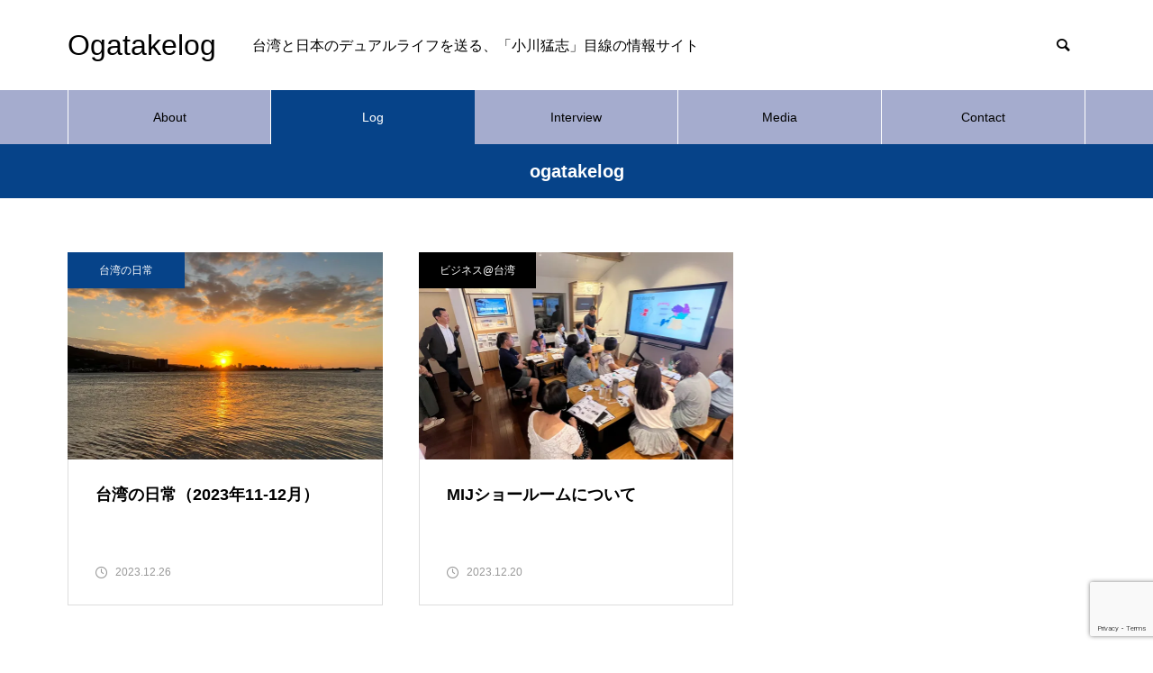

--- FILE ---
content_type: text/html; charset=UTF-8
request_url: https://ogatakelog.com/2023/12/
body_size: 13444
content:
<!DOCTYPE html>
<html class="pc" lang="ja">
<head>
<meta charset="UTF-8">
<!--[if IE]><meta http-equiv="X-UA-Compatible" content="IE=edge"><![endif]-->
<meta name="viewport" content="width=device-width">
<title>2023年 12月の記事一覧</title>
<meta name="description" content="2023年 12月の記事一覧">
<link rel="pingback" href="https://ogatakelog.com/xmlrpc.php">
<meta name='robots' content='max-image-preview:large' />
<link rel='dns-prefetch' href='//code.typesquare.com' />
<link rel='dns-prefetch' href='//stats.wp.com' />
<link rel='dns-prefetch' href='//i0.wp.com' />
<link rel='dns-prefetch' href='//c0.wp.com' />
<link rel="alternate" type="application/rss+xml" title="Ogatakelog &raquo; フィード" href="https://ogatakelog.com/feed/" />
<link rel="alternate" type="application/rss+xml" title="Ogatakelog &raquo; コメントフィード" href="https://ogatakelog.com/comments/feed/" />
<style id='wp-img-auto-sizes-contain-inline-css' type='text/css'>
img:is([sizes=auto i],[sizes^="auto," i]){contain-intrinsic-size:3000px 1500px}
/*# sourceURL=wp-img-auto-sizes-contain-inline-css */
</style>
<link rel='stylesheet' id='style-css' href='https://ogatakelog.com/wp-content/themes/muum_tcd085/style.css?ver=2.2' type='text/css' media='all' />
<style id='wp-block-library-inline-css' type='text/css'>
:root{--wp-block-synced-color:#7a00df;--wp-block-synced-color--rgb:122,0,223;--wp-bound-block-color:var(--wp-block-synced-color);--wp-editor-canvas-background:#ddd;--wp-admin-theme-color:#007cba;--wp-admin-theme-color--rgb:0,124,186;--wp-admin-theme-color-darker-10:#006ba1;--wp-admin-theme-color-darker-10--rgb:0,107,160.5;--wp-admin-theme-color-darker-20:#005a87;--wp-admin-theme-color-darker-20--rgb:0,90,135;--wp-admin-border-width-focus:2px}@media (min-resolution:192dpi){:root{--wp-admin-border-width-focus:1.5px}}.wp-element-button{cursor:pointer}:root .has-very-light-gray-background-color{background-color:#eee}:root .has-very-dark-gray-background-color{background-color:#313131}:root .has-very-light-gray-color{color:#eee}:root .has-very-dark-gray-color{color:#313131}:root .has-vivid-green-cyan-to-vivid-cyan-blue-gradient-background{background:linear-gradient(135deg,#00d084,#0693e3)}:root .has-purple-crush-gradient-background{background:linear-gradient(135deg,#34e2e4,#4721fb 50%,#ab1dfe)}:root .has-hazy-dawn-gradient-background{background:linear-gradient(135deg,#faaca8,#dad0ec)}:root .has-subdued-olive-gradient-background{background:linear-gradient(135deg,#fafae1,#67a671)}:root .has-atomic-cream-gradient-background{background:linear-gradient(135deg,#fdd79a,#004a59)}:root .has-nightshade-gradient-background{background:linear-gradient(135deg,#330968,#31cdcf)}:root .has-midnight-gradient-background{background:linear-gradient(135deg,#020381,#2874fc)}:root{--wp--preset--font-size--normal:16px;--wp--preset--font-size--huge:42px}.has-regular-font-size{font-size:1em}.has-larger-font-size{font-size:2.625em}.has-normal-font-size{font-size:var(--wp--preset--font-size--normal)}.has-huge-font-size{font-size:var(--wp--preset--font-size--huge)}.has-text-align-center{text-align:center}.has-text-align-left{text-align:left}.has-text-align-right{text-align:right}.has-fit-text{white-space:nowrap!important}#end-resizable-editor-section{display:none}.aligncenter{clear:both}.items-justified-left{justify-content:flex-start}.items-justified-center{justify-content:center}.items-justified-right{justify-content:flex-end}.items-justified-space-between{justify-content:space-between}.screen-reader-text{border:0;clip-path:inset(50%);height:1px;margin:-1px;overflow:hidden;padding:0;position:absolute;width:1px;word-wrap:normal!important}.screen-reader-text:focus{background-color:#ddd;clip-path:none;color:#444;display:block;font-size:1em;height:auto;left:5px;line-height:normal;padding:15px 23px 14px;text-decoration:none;top:5px;width:auto;z-index:100000}html :where(.has-border-color){border-style:solid}html :where([style*=border-top-color]){border-top-style:solid}html :where([style*=border-right-color]){border-right-style:solid}html :where([style*=border-bottom-color]){border-bottom-style:solid}html :where([style*=border-left-color]){border-left-style:solid}html :where([style*=border-width]){border-style:solid}html :where([style*=border-top-width]){border-top-style:solid}html :where([style*=border-right-width]){border-right-style:solid}html :where([style*=border-bottom-width]){border-bottom-style:solid}html :where([style*=border-left-width]){border-left-style:solid}html :where(img[class*=wp-image-]){height:auto;max-width:100%}:where(figure){margin:0 0 1em}html :where(.is-position-sticky){--wp-admin--admin-bar--position-offset:var(--wp-admin--admin-bar--height,0px)}@media screen and (max-width:600px){html :where(.is-position-sticky){--wp-admin--admin-bar--position-offset:0px}}
.has-text-align-justify{text-align:justify;}

/*# sourceURL=wp-block-library-inline-css */
</style><style id='global-styles-inline-css' type='text/css'>
:root{--wp--preset--aspect-ratio--square: 1;--wp--preset--aspect-ratio--4-3: 4/3;--wp--preset--aspect-ratio--3-4: 3/4;--wp--preset--aspect-ratio--3-2: 3/2;--wp--preset--aspect-ratio--2-3: 2/3;--wp--preset--aspect-ratio--16-9: 16/9;--wp--preset--aspect-ratio--9-16: 9/16;--wp--preset--color--black: #000000;--wp--preset--color--cyan-bluish-gray: #abb8c3;--wp--preset--color--white: #ffffff;--wp--preset--color--pale-pink: #f78da7;--wp--preset--color--vivid-red: #cf2e2e;--wp--preset--color--luminous-vivid-orange: #ff6900;--wp--preset--color--luminous-vivid-amber: #fcb900;--wp--preset--color--light-green-cyan: #7bdcb5;--wp--preset--color--vivid-green-cyan: #00d084;--wp--preset--color--pale-cyan-blue: #8ed1fc;--wp--preset--color--vivid-cyan-blue: #0693e3;--wp--preset--color--vivid-purple: #9b51e0;--wp--preset--gradient--vivid-cyan-blue-to-vivid-purple: linear-gradient(135deg,rgb(6,147,227) 0%,rgb(155,81,224) 100%);--wp--preset--gradient--light-green-cyan-to-vivid-green-cyan: linear-gradient(135deg,rgb(122,220,180) 0%,rgb(0,208,130) 100%);--wp--preset--gradient--luminous-vivid-amber-to-luminous-vivid-orange: linear-gradient(135deg,rgb(252,185,0) 0%,rgb(255,105,0) 100%);--wp--preset--gradient--luminous-vivid-orange-to-vivid-red: linear-gradient(135deg,rgb(255,105,0) 0%,rgb(207,46,46) 100%);--wp--preset--gradient--very-light-gray-to-cyan-bluish-gray: linear-gradient(135deg,rgb(238,238,238) 0%,rgb(169,184,195) 100%);--wp--preset--gradient--cool-to-warm-spectrum: linear-gradient(135deg,rgb(74,234,220) 0%,rgb(151,120,209) 20%,rgb(207,42,186) 40%,rgb(238,44,130) 60%,rgb(251,105,98) 80%,rgb(254,248,76) 100%);--wp--preset--gradient--blush-light-purple: linear-gradient(135deg,rgb(255,206,236) 0%,rgb(152,150,240) 100%);--wp--preset--gradient--blush-bordeaux: linear-gradient(135deg,rgb(254,205,165) 0%,rgb(254,45,45) 50%,rgb(107,0,62) 100%);--wp--preset--gradient--luminous-dusk: linear-gradient(135deg,rgb(255,203,112) 0%,rgb(199,81,192) 50%,rgb(65,88,208) 100%);--wp--preset--gradient--pale-ocean: linear-gradient(135deg,rgb(255,245,203) 0%,rgb(182,227,212) 50%,rgb(51,167,181) 100%);--wp--preset--gradient--electric-grass: linear-gradient(135deg,rgb(202,248,128) 0%,rgb(113,206,126) 100%);--wp--preset--gradient--midnight: linear-gradient(135deg,rgb(2,3,129) 0%,rgb(40,116,252) 100%);--wp--preset--font-size--small: 13px;--wp--preset--font-size--medium: 20px;--wp--preset--font-size--large: 36px;--wp--preset--font-size--x-large: 42px;--wp--preset--spacing--20: 0.44rem;--wp--preset--spacing--30: 0.67rem;--wp--preset--spacing--40: 1rem;--wp--preset--spacing--50: 1.5rem;--wp--preset--spacing--60: 2.25rem;--wp--preset--spacing--70: 3.38rem;--wp--preset--spacing--80: 5.06rem;--wp--preset--shadow--natural: 6px 6px 9px rgba(0, 0, 0, 0.2);--wp--preset--shadow--deep: 12px 12px 50px rgba(0, 0, 0, 0.4);--wp--preset--shadow--sharp: 6px 6px 0px rgba(0, 0, 0, 0.2);--wp--preset--shadow--outlined: 6px 6px 0px -3px rgb(255, 255, 255), 6px 6px rgb(0, 0, 0);--wp--preset--shadow--crisp: 6px 6px 0px rgb(0, 0, 0);}:where(.is-layout-flex){gap: 0.5em;}:where(.is-layout-grid){gap: 0.5em;}body .is-layout-flex{display: flex;}.is-layout-flex{flex-wrap: wrap;align-items: center;}.is-layout-flex > :is(*, div){margin: 0;}body .is-layout-grid{display: grid;}.is-layout-grid > :is(*, div){margin: 0;}:where(.wp-block-columns.is-layout-flex){gap: 2em;}:where(.wp-block-columns.is-layout-grid){gap: 2em;}:where(.wp-block-post-template.is-layout-flex){gap: 1.25em;}:where(.wp-block-post-template.is-layout-grid){gap: 1.25em;}.has-black-color{color: var(--wp--preset--color--black) !important;}.has-cyan-bluish-gray-color{color: var(--wp--preset--color--cyan-bluish-gray) !important;}.has-white-color{color: var(--wp--preset--color--white) !important;}.has-pale-pink-color{color: var(--wp--preset--color--pale-pink) !important;}.has-vivid-red-color{color: var(--wp--preset--color--vivid-red) !important;}.has-luminous-vivid-orange-color{color: var(--wp--preset--color--luminous-vivid-orange) !important;}.has-luminous-vivid-amber-color{color: var(--wp--preset--color--luminous-vivid-amber) !important;}.has-light-green-cyan-color{color: var(--wp--preset--color--light-green-cyan) !important;}.has-vivid-green-cyan-color{color: var(--wp--preset--color--vivid-green-cyan) !important;}.has-pale-cyan-blue-color{color: var(--wp--preset--color--pale-cyan-blue) !important;}.has-vivid-cyan-blue-color{color: var(--wp--preset--color--vivid-cyan-blue) !important;}.has-vivid-purple-color{color: var(--wp--preset--color--vivid-purple) !important;}.has-black-background-color{background-color: var(--wp--preset--color--black) !important;}.has-cyan-bluish-gray-background-color{background-color: var(--wp--preset--color--cyan-bluish-gray) !important;}.has-white-background-color{background-color: var(--wp--preset--color--white) !important;}.has-pale-pink-background-color{background-color: var(--wp--preset--color--pale-pink) !important;}.has-vivid-red-background-color{background-color: var(--wp--preset--color--vivid-red) !important;}.has-luminous-vivid-orange-background-color{background-color: var(--wp--preset--color--luminous-vivid-orange) !important;}.has-luminous-vivid-amber-background-color{background-color: var(--wp--preset--color--luminous-vivid-amber) !important;}.has-light-green-cyan-background-color{background-color: var(--wp--preset--color--light-green-cyan) !important;}.has-vivid-green-cyan-background-color{background-color: var(--wp--preset--color--vivid-green-cyan) !important;}.has-pale-cyan-blue-background-color{background-color: var(--wp--preset--color--pale-cyan-blue) !important;}.has-vivid-cyan-blue-background-color{background-color: var(--wp--preset--color--vivid-cyan-blue) !important;}.has-vivid-purple-background-color{background-color: var(--wp--preset--color--vivid-purple) !important;}.has-black-border-color{border-color: var(--wp--preset--color--black) !important;}.has-cyan-bluish-gray-border-color{border-color: var(--wp--preset--color--cyan-bluish-gray) !important;}.has-white-border-color{border-color: var(--wp--preset--color--white) !important;}.has-pale-pink-border-color{border-color: var(--wp--preset--color--pale-pink) !important;}.has-vivid-red-border-color{border-color: var(--wp--preset--color--vivid-red) !important;}.has-luminous-vivid-orange-border-color{border-color: var(--wp--preset--color--luminous-vivid-orange) !important;}.has-luminous-vivid-amber-border-color{border-color: var(--wp--preset--color--luminous-vivid-amber) !important;}.has-light-green-cyan-border-color{border-color: var(--wp--preset--color--light-green-cyan) !important;}.has-vivid-green-cyan-border-color{border-color: var(--wp--preset--color--vivid-green-cyan) !important;}.has-pale-cyan-blue-border-color{border-color: var(--wp--preset--color--pale-cyan-blue) !important;}.has-vivid-cyan-blue-border-color{border-color: var(--wp--preset--color--vivid-cyan-blue) !important;}.has-vivid-purple-border-color{border-color: var(--wp--preset--color--vivid-purple) !important;}.has-vivid-cyan-blue-to-vivid-purple-gradient-background{background: var(--wp--preset--gradient--vivid-cyan-blue-to-vivid-purple) !important;}.has-light-green-cyan-to-vivid-green-cyan-gradient-background{background: var(--wp--preset--gradient--light-green-cyan-to-vivid-green-cyan) !important;}.has-luminous-vivid-amber-to-luminous-vivid-orange-gradient-background{background: var(--wp--preset--gradient--luminous-vivid-amber-to-luminous-vivid-orange) !important;}.has-luminous-vivid-orange-to-vivid-red-gradient-background{background: var(--wp--preset--gradient--luminous-vivid-orange-to-vivid-red) !important;}.has-very-light-gray-to-cyan-bluish-gray-gradient-background{background: var(--wp--preset--gradient--very-light-gray-to-cyan-bluish-gray) !important;}.has-cool-to-warm-spectrum-gradient-background{background: var(--wp--preset--gradient--cool-to-warm-spectrum) !important;}.has-blush-light-purple-gradient-background{background: var(--wp--preset--gradient--blush-light-purple) !important;}.has-blush-bordeaux-gradient-background{background: var(--wp--preset--gradient--blush-bordeaux) !important;}.has-luminous-dusk-gradient-background{background: var(--wp--preset--gradient--luminous-dusk) !important;}.has-pale-ocean-gradient-background{background: var(--wp--preset--gradient--pale-ocean) !important;}.has-electric-grass-gradient-background{background: var(--wp--preset--gradient--electric-grass) !important;}.has-midnight-gradient-background{background: var(--wp--preset--gradient--midnight) !important;}.has-small-font-size{font-size: var(--wp--preset--font-size--small) !important;}.has-medium-font-size{font-size: var(--wp--preset--font-size--medium) !important;}.has-large-font-size{font-size: var(--wp--preset--font-size--large) !important;}.has-x-large-font-size{font-size: var(--wp--preset--font-size--x-large) !important;}
/*# sourceURL=global-styles-inline-css */
</style>

<style id='classic-theme-styles-inline-css' type='text/css'>
/*! This file is auto-generated */
.wp-block-button__link{color:#fff;background-color:#32373c;border-radius:9999px;box-shadow:none;text-decoration:none;padding:calc(.667em + 2px) calc(1.333em + 2px);font-size:1.125em}.wp-block-file__button{background:#32373c;color:#fff;text-decoration:none}
/*# sourceURL=/wp-includes/css/classic-themes.min.css */
</style>
<link rel='stylesheet' id='contact-form-7-css' href='https://ogatakelog.com/wp-content/plugins/contact-form-7/includes/css/styles.css?ver=5.8.5' type='text/css' media='all' />
<link rel='stylesheet' id='jetpack_css-css' href='https://c0.wp.com/p/jetpack/12.9.4/css/jetpack.css' type='text/css' media='all' />
<script type="text/javascript" src="https://c0.wp.com/c/6.9/wp-includes/js/jquery/jquery.min.js" id="jquery-core-js"></script>
<script type="text/javascript" src="https://c0.wp.com/c/6.9/wp-includes/js/jquery/jquery-migrate.min.js" id="jquery-migrate-js"></script>
<script type="text/javascript" src="//code.typesquare.com/static/ZDbTe4IzCko%253D/ts307f.js?fadein=0&amp;ver=2.0.4" id="typesquare_std-js"></script>
<link rel="https://api.w.org/" href="https://ogatakelog.com/wp-json/" />	<style>img#wpstats{display:none}</style>
		
<link rel="stylesheet" href="https://ogatakelog.com/wp-content/themes/muum_tcd085/css/design-plus.css?ver=2.2">
<link rel="stylesheet" href="https://ogatakelog.com/wp-content/themes/muum_tcd085/css/sns-botton.css?ver=2.2">
<link rel="stylesheet" media="screen and (max-width:1251px)" href="https://ogatakelog.com/wp-content/themes/muum_tcd085/css/responsive.css?ver=2.2">
<link rel="stylesheet" media="screen and (max-width:1251px)" href="https://ogatakelog.com/wp-content/themes/muum_tcd085/css/footer-bar.css?ver=2.2">

<script src="https://ogatakelog.com/wp-content/themes/muum_tcd085/js/jquery.easing.1.4.js?ver=2.2"></script>
<script src="https://ogatakelog.com/wp-content/themes/muum_tcd085/js/jscript.js?ver=2.2"></script>
<script src="https://ogatakelog.com/wp-content/themes/muum_tcd085/js/jquery.cookie.min.js?ver=2.2"></script>
<script src="https://ogatakelog.com/wp-content/themes/muum_tcd085/js/comment.js?ver=2.2"></script>
<script src="https://ogatakelog.com/wp-content/themes/muum_tcd085/js/parallax.js?ver=2.2"></script>

<link rel="stylesheet" href="https://ogatakelog.com/wp-content/themes/muum_tcd085/js/simplebar.css?ver=2.2">
<script src="https://ogatakelog.com/wp-content/themes/muum_tcd085/js/simplebar.min.js?ver=2.2"></script>




<style type="text/css">
body { font-size:16px; }
body, input, textarea { font-family: Arial, "Hiragino Kaku Gothic ProN", "ヒラギノ角ゴ ProN W3", "メイリオ", Meiryo, sans-serif; }

.rich_font, .p-vertical, .widget_headline, .widget_tab_post_list_button a, .search_box_headline, #global_menu, .megamenu_blog_list, .megamenu_b_wrap, .megamenu_b_wrap .headline, #index_tab { font-family: Arial, "Hiragino Kaku Gothic ProN", "ヒラギノ角ゴ ProN W3", "メイリオ", Meiryo, sans-serif; }

.rich_font_type1 { font-family: Arial, "Hiragino Kaku Gothic ProN", "ヒラギノ角ゴ ProN W3", "メイリオ", Meiryo, sans-serif; }
.rich_font_type2 { font-family: Arial, "Hiragino Sans", "ヒラギノ角ゴ ProN", "Hiragino Kaku Gothic ProN", "游ゴシック", YuGothic, "メイリオ", Meiryo, sans-serif; font-weight:500; }
.rich_font_type3 { font-family: "Times New Roman" , "游明朝" , "Yu Mincho" , "游明朝体" , "YuMincho" , "ヒラギノ明朝 Pro W3" , "Hiragino Mincho Pro" , "HiraMinProN-W3" , "HGS明朝E" , "ＭＳ Ｐ明朝" , "MS PMincho" , serif; font-weight:500; }


#global_menu { background:#a5acce; }
#global_menu > ul > li > a, #global_menu > ul > li:first-of-type a { color:#000; border-color:#ffffff; }
#global_menu > ul > li > a:hover { color:#fff; background:#7b9be5; border-color:#7b9be5; }
#global_menu > ul > li.active > a, #global_menu > ul > li.current-menu-item > a, #header.active #global_menu > ul > li.current-menu-item.active_button > a { color:#fff; background:#064389; border-color:#064389; }
#global_menu ul ul a { color:#db6d00 !important; background:#064389; }
#global_menu ul ul a:hover { background:#db8734; }
#global_menu > ul > li.menu-item-has-children.active > a { background:#064389; border-color:#064389; }
.pc .header_fix #header.off_hover #global_menu { background:rgba(165,172,206,1); }
.pc .header_fix #header.off_hover #global_menu > ul > li > a, .pc .header_fix #header.off_hover #global_menu > ul > li:first-of-type a { border-color:rgba(255,255,255,1); }
.mobile .header_fix_mobile #header { background:#fff; }
.mobile .header_fix_mobile #header.off_hover { background:rgba(255,255,255,1); }
#drawer_menu { background:#000000; }
#mobile_menu a { color:#ffffff; border-color:#444444; }
#mobile_menu li li a { background:#333333; }
.megamenu_blog_list { background:#7b9be5; }
.megamenu_blog_list .category_list a { font-size:16px; color:#1e73be; }
.megamenu_blog_list .post_list .title { font-size:14px; }
.megamenu_b_wrap { background:#064389; }
.megamenu_b_wrap .headline { font-size:16px; color:#ffffff; }
.megamenu_b_wrap .title { font-size:14px; }
.megamenu_page_wrap { border-top:1px solid #555555; }
#global_menu > ul > li.megamenu_parent_type2.active_megamenu_button > a { color:#fff !important; background:#7b9be5 !important; border-color:#7b9be5 !important; }
#global_menu > ul > li.megamenu_parent_type3.active_megamenu_button > a { color:#fff !important; background:#064389 !important; border-color:#064389 !important; }
#footer_carousel { background:#064389; }
#footer_carousel .title { font-size:14px; }
#footer_bottom { color:#ffffff; background:#064389; }
#footer_bottom a { color:#ffffff; }
#return_top a:before { color:#ffffff; }
#return_top a { background:#064389; }
#return_top a:hover { background:#7b9be5; }
@media screen and (max-width:750px) {
  #footer_carousel .title { font-size:12px; }
  #footer_bottom { color:#000; background:none; }
  #footer_bottom a { color:#000; }
  #copyright { color:#ffffff; background:#064389; }
}
.author_profile .avatar_area img, .animate_image img, .animate_background .image {
  width:100%; height:auto;
  -webkit-transition: transform  0.75s ease;
  transition: transform  0.75s ease;
}
.author_profile a.avatar:hover img, .animate_image:hover img, .animate_background:hover .image {
  -webkit-transform: scale(1.2);
  transform: scale(1.2);
}



a { color:#000; }

.widget_tab_post_list_button a:hover, .page_navi span.current, #author_page_headline,
#header_carousel_type1 .slick-dots button:hover::before, #header_carousel_type1 .slick-dots .slick-active button::before, #header_carousel_type2 .slick-dots button:hover::before, #header_carousel_type2 .slick-dots .slick-active button::before
  { background-color:#064389; }

.widget_headline, .design_headline1, .widget_tab_post_list_button a:hover, .page_navi span.current
  { border-color:#064389; }

#header_search .button label:hover:before
  { color:#7b9be5; }

#submit_comment:hover, #cancel_comment_reply a:hover, #wp-calendar #prev a:hover, #wp-calendar #next a:hover, #wp-calendar td a:hover,
#post_pagination a:hover, #p_readmore .button:hover, .page_navi a:hover, #post_pagination a:hover,.c-pw__btn:hover, #post_pagination a:hover, #comment_tab li a:hover, #category_post .tab p:hover
  { background-color:#7b9be5; }

#comment_textarea textarea:focus, .c-pw__box-input:focus, .page_navi a:hover, #post_pagination p, #post_pagination a:hover
  { border-color:#7b9be5; }

a:hover, #header_logo a:hover, #footer a:hover, #footer_social_link li a:hover:before, #bread_crumb a:hover, #bread_crumb li.home a:hover:after, #next_prev_post a:hover,
.single_copy_title_url_btn:hover, .tcdw_search_box_widget .search_area .search_button:hover:before, .tab_widget_nav:hover:before,
#single_author_title_area .author_link li a:hover:before, .author_profile a:hover, .author_profile .author_link li a:hover:before, #post_meta_bottom a:hover, .cardlink_title a:hover,
.comment a:hover, .comment_form_wrapper a:hover, #searchform .submit_button:hover:before, .p-dropdown__title:hover:after
  { color:#db8734; }

#menu_button:hover span
  { background-color:#db8734; }

.post_content a, .custom-html-widget a { color:#db8734; }
.post_content a:hover, .custom-html-widget a:hover { color:#7b9be5; }

.cat_id1 { background-color:#000000; }
.cat_id1:hover { background-color:#444444; }
.megamenu_blog_list .category_list li.active .cat_id1 { color:#000000; }
.megamenu_blog_list .category_list .cat_id1:hover { color:#444444; }
.category_list_widget .cat-item-1 > a:hover > .count { background-color:#000000; border-color:#000000; }
.cat_id2 { background-color:#000000; }
.cat_id2:hover { background-color:#444444; }
.megamenu_blog_list .category_list li.active .cat_id2 { color:#000000; }
.megamenu_blog_list .category_list .cat_id2:hover { color:#444444; }
.category_list_widget .cat-item-2 > a:hover > .count { background-color:#000000; border-color:#000000; }
.cat_id5 { background-color:#000000; }
.cat_id5:hover { background-color:#444444; }
.megamenu_blog_list .category_list li.active .cat_id5 { color:#000000; }
.megamenu_blog_list .category_list .cat_id5:hover { color:#444444; }
.category_list_widget .cat-item-5 > a:hover > .count { background-color:#000000; border-color:#000000; }
.cat_id7 { background-color:#064389; }
.cat_id7:hover { background-color:#7b9be5; }
.megamenu_blog_list .category_list li.active .cat_id7 { color:#064389; }
.megamenu_blog_list .category_list .cat_id7:hover { color:#7b9be5; }
.category_list_widget .cat-item-7 > a:hover > .count { background-color:#064389; border-color:#064389; }
.cat_id8 { background-color:#064389; }
.cat_id8:hover { background-color:#7b9be5; }
.megamenu_blog_list .category_list li.active .cat_id8 { color:#064389; }
.megamenu_blog_list .category_list .cat_id8:hover { color:#7b9be5; }
.category_list_widget .cat-item-8 > a:hover > .count { background-color:#064389; border-color:#064389; }
.cat_id10 { background-color:#064389; }
.cat_id10:hover { background-color:#7b9be5; }
.megamenu_blog_list .category_list li.active .cat_id10 { color:#064389; }
.megamenu_blog_list .category_list .cat_id10:hover { color:#7b9be5; }
.category_list_widget .cat-item-10 > a:hover > .count { background-color:#064389; border-color:#064389; }

.styled_h2 {
  font-size:20px !important; text-align:left !important; color:#1e73be; background:#d8eeff;  border-top:3px solid #1e73be;
  border-bottom:3px solid #1e73be;
  border-left:3px solid #1e73be;
  border-right:3px solid #1e73be;
  padding:15px 15px 15px 15px !important;
  margin:0px 0px 20px !important;
}
.styled_h3 {
  font-size:22px !important; text-align:left !important; color:#000000;   border-top:0px solid #dddddd;
  border-bottom:0px solid #dddddd;
  border-left:2px solid #000000;
  border-right:0px solid #dddddd;
  padding:6px 0px 6px 16px !important;
  margin:0px 0px 30px !important;
}
.styled_h4 {
  font-weight:400 !important; font-size:18px !important; text-align:left !important; color:#000000;   border-top:0px solid #dddddd;
  border-bottom:1px solid #dddddd;
  border-left:0px solid #dddddd;
  border-right:0px solid #dddddd;
  padding:3px 0px 3px 20px !important;
  margin:0px 0px 30px !important;
}
.styled_h5 {
  font-weight:400 !important; font-size:14px !important; text-align:left !important; color:#000000;   border-top:0px solid #dddddd;
  border-bottom:1px solid #dddddd;
  border-left:0px solid #dddddd;
  border-right:0px solid #dddddd;
  padding:3px 0px 3px 24px !important;
  margin:0px 0px 30px !important;
}
.q_custom_button1 {
  color:#ffffff !important;
  border-color:rgba(83,83,83,1);
}
.q_custom_button1.animation_type1 { background:#535353; }
.q_custom_button1:hover, .q_custom_button1:focus {
  color:#ffffff !important;
  border-color:rgba(125,125,125,1);
}
.q_custom_button1.animation_type1:hover { background:#7d7d7d; }
.q_custom_button1:before { background:#7d7d7d; }
.q_custom_button2 {
  color:#ffffff !important;
  border-color:rgba(83,83,83,1);
}
.q_custom_button2.animation_type1 { background:#535353; }
.q_custom_button2:hover, .q_custom_button2:focus {
  color:#ffffff !important;
  border-color:rgba(125,125,125,1);
}
.q_custom_button2.animation_type1:hover { background:#7d7d7d; }
.q_custom_button2:before { background:#7d7d7d; }
.q_custom_button3 {
  color:#ffffff !important;
  border-color:rgba(83,83,83,1);
}
.q_custom_button3.animation_type1 { background:#535353; }
.q_custom_button3:hover, .q_custom_button3:focus {
  color:#ffffff !important;
  border-color:rgba(125,125,125,1);
}
.q_custom_button3.animation_type1:hover { background:#7d7d7d; }
.q_custom_button3:before { background:#7d7d7d; }
.speech_balloon_left1 .speach_balloon_text { background-color: #ffdfdf; border-color: #ffdfdf; color: #000000 }
.speech_balloon_left1 .speach_balloon_text::before { border-right-color: #ffdfdf }
.speech_balloon_left1 .speach_balloon_text::after { border-right-color: #ffdfdf }
.speech_balloon_left2 .speach_balloon_text { background-color: #ffffff; border-color: #ff5353; color: #000000 }
.speech_balloon_left2 .speach_balloon_text::before { border-right-color: #ff5353 }
.speech_balloon_left2 .speach_balloon_text::after { border-right-color: #ffffff }
.speech_balloon_right1 .speach_balloon_text { background-color: #ccf4ff; border-color: #ccf4ff; color: #000000 }
.speech_balloon_right1 .speach_balloon_text::before { border-left-color: #ccf4ff }
.speech_balloon_right1 .speach_balloon_text::after { border-left-color: #ccf4ff }
.speech_balloon_right2 .speach_balloon_text { background-color: #ffffff; border-color: #0789b5; color: #000000 }
.speech_balloon_right2 .speach_balloon_text::before { border-left-color: #0789b5 }
.speech_balloon_right2 .speach_balloon_text::after { border-left-color: #ffffff }
.qt_google_map .pb_googlemap_custom-overlay-inner { background:#064389; color:#ffffff; }
.qt_google_map .pb_googlemap_custom-overlay-inner::after { border-color:#064389 transparent transparent transparent; }
</style>

<style id="current-page-style" type="text/css">
#page_header .title { font-size:20px; color:#FFFFFF; }
.blog_list .title { font-size:18px; }
.blog_list .desc { font-size:14px; }
@media screen and (max-width:750px) {
  #page_header .title { font-size:16px; }
  .blog_list .title { font-size:16px; }
  .blog_list .desc { font-size:12px; }
}
#site_loader_overlay.active #site_loader_animation {
  opacity:0;
  -webkit-transition: all 1.0s cubic-bezier(0.22, 1, 0.36, 1) 0s; transition: all 1.0s cubic-bezier(0.22, 1, 0.36, 1) 0s;
}
</style>

<script type="text/javascript">
jQuery(document).ready(function($){

  $('#footer_carousel .post_list').slick({
    infinite: true,
    dots: false,
    arrows: false,
    slidesToShow: 4,
    slidesToScroll: 1,
    swipeToSlide: true,
    touchThreshold: 20,
    adaptiveHeight: false,
    pauseOnHover: true,
    autoplay: true,
    fade: false,
    easing: 'easeOutExpo',
    speed: 700,
    autoplaySpeed: 5000,
    responsive: [
      {
        breakpoint: 1000,
        settings: { slidesToShow: 3 }
      },
      {
        breakpoint: 750,
        settings: { slidesToShow: 2 }
      }
    ]
  });
  $('#footer_carousel .prev_item').on('click', function() {
    $('#footer_carousel .post_list').slick('slickPrev');
  });
  $('#footer_carousel .next_item').on('click', function() {
    $('#footer_carousel .post_list').slick('slickNext');
  });

});
</script>
<script type="text/javascript">
jQuery(document).ready(function($){

  $('.megamenu_carousel .post_list').slick({
    infinite: true,
    dots: false,
    arrows: false,
    slidesToShow: 4,
    slidesToScroll: 1,
    swipeToSlide: true,
    touchThreshold: 20,
    adaptiveHeight: false,
    pauseOnHover: true,
    autoplay: true,
    fade: false,
    easing: 'easeOutExpo',
    speed: 700,
    autoplaySpeed: 5000  });
  $('.megamenu_carousel_wrap .prev_item').on('click', function() {
    $(this).closest('.megamenu_carousel_wrap').find('.post_list').slick('slickPrev');
  });
  $('.megamenu_carousel_wrap .next_item').on('click', function() {
    $(this).closest('.megamenu_carousel_wrap').find('.post_list').slick('slickNext');
  });

});
</script>

<style type="text/css">
.p-footer-cta--1.footer_cta_type1 { background:rgba(84,60,50,1); }
.p-footer-cta--1.footer_cta_type1 .catch { color:#ffffff; }
.p-footer-cta--1.footer_cta_type1 #js-footer-cta__btn { color:#ffffff; background:#95634c; }
.p-footer-cta--1.footer_cta_type1 #js-footer-cta__btn:hover { color:#ffffff; background:#754e3d; }
.p-footer-cta--1.footer_cta_type1 #js-footer-cta__close:before { color:#ffffff; }
.p-footer-cta--1.footer_cta_type1 #js-footer-cta__close:hover:before { color:#cccccc; }
@media only screen and (max-width: 750px) {
  .p-footer-cta--1.footer_cta_type1 #js-footer-cta__btn:after { color:#ffffff; }
  .p-footer-cta--1.footer_cta_type1 #js-footer-cta__btn:hover:after { color:#cccccc; }
}
.p-footer-cta--2.footer_cta_type1 { background:rgba(84,60,50,1); }
.p-footer-cta--2.footer_cta_type1 .catch { color:#ffffff; }
.p-footer-cta--2.footer_cta_type1 #js-footer-cta__btn { color:#ffffff; background:#95634c; }
.p-footer-cta--2.footer_cta_type1 #js-footer-cta__btn:hover { color:#ffffff; background:#754e3d; }
.p-footer-cta--2.footer_cta_type1 #js-footer-cta__close:before { color:#ffffff; }
.p-footer-cta--2.footer_cta_type1 #js-footer-cta__close:hover:before { color:#cccccc; }
@media only screen and (max-width: 750px) {
  .p-footer-cta--2.footer_cta_type1 #js-footer-cta__btn:after { color:#ffffff; }
  .p-footer-cta--2.footer_cta_type1 #js-footer-cta__btn:hover:after { color:#cccccc; }
}
.p-footer-cta--3.footer_cta_type1 { background:rgba(84,60,50,1); }
.p-footer-cta--3.footer_cta_type1 .catch { color:#ffffff; }
.p-footer-cta--3.footer_cta_type1 #js-footer-cta__btn { color:#ffffff; background:#95634c; }
.p-footer-cta--3.footer_cta_type1 #js-footer-cta__btn:hover { color:#ffffff; background:#754e3d; }
.p-footer-cta--3.footer_cta_type1 #js-footer-cta__close:before { color:#ffffff; }
.p-footer-cta--3.footer_cta_type1 #js-footer-cta__close:hover:before { color:#cccccc; }
@media only screen and (max-width: 750px) {
  .p-footer-cta--3.footer_cta_type1 #js-footer-cta__btn:after { color:#ffffff; }
  .p-footer-cta--3.footer_cta_type1 #js-footer-cta__btn:hover:after { color:#cccccc; }
}
</style>

<link rel="icon" href="https://i0.wp.com/ogatakelog.com/wp-content/uploads/2021/09/cropped-icon.png?fit=32%2C32&#038;ssl=1" sizes="32x32" />
<link rel="icon" href="https://i0.wp.com/ogatakelog.com/wp-content/uploads/2021/09/cropped-icon.png?fit=192%2C192&#038;ssl=1" sizes="192x192" />
<link rel="apple-touch-icon" href="https://i0.wp.com/ogatakelog.com/wp-content/uploads/2021/09/cropped-icon.png?fit=180%2C180&#038;ssl=1" />
<meta name="msapplication-TileImage" content="https://i0.wp.com/ogatakelog.com/wp-content/uploads/2021/09/cropped-icon.png?fit=270%2C270&#038;ssl=1" />
<link rel='stylesheet' id='slick-style-css' href='https://ogatakelog.com/wp-content/themes/muum_tcd085/js/slick.css?ver=1.0.0' type='text/css' media='all' />
</head>
<body id="body" class="archive date wp-theme-muum_tcd085 no_page_nav">


<div id="container">

 
 
 <header id="header">
  <div id="header_top">
      <div id="header_logo">
    <p class="logo">
 <a href="https://ogatakelog.com/" title="Ogatakelog">
    <span class="pc_logo_text" style="font-size:32px;">Ogatakelog</span>
      <span class="mobile_logo_text" style="font-size:24px;">Ogatakelog</span>
   </a>
</p>

   </div>
      <p id="site_description" class="show_desc_pc show_desc_mobile"><span>台湾と日本のデュアルライフを送る、「小川猛志」目線の情報サイト</span></p>
         <div id="header_search">
    <form role="search" method="get" id="header_searchform" action="https://ogatakelog.com">
     <div class="input_area"><input type="text" value="" id="header_search_input" name="s" autocomplete="off"></div>
     <div class="button"><label for="header_search_button"></label><input type="submit" id="header_search_button" value=""></div>
    </form>
   </div>
     </div><!-- END #header_top -->
    <a id="menu_button" href="#"><span></span><span></span><span></span></a>
  <nav id="global_menu">
   <ul id="menu-top-menu" class="menu"><li id="menu-item-12" class="menu-item menu-item-type-custom menu-item-object-custom menu-item-12 "><a href="https://ogatakelog.com/about-ogatake">About</a></li>
<li id="menu-item-13" class="menu-item menu-item-type-custom menu-item-object-custom menu-item-has-children menu-item-13 current-menu-item"><a href="https://ogatakelog.com/%e3%83%96%e3%83%ad%e3%82%b0%e4%b8%80%e8%a6%a7%e3%83%9a%e3%83%bc%e3%82%b8/" class="megamenu_button type2" data-megamenu="js-megamenu13">Log</a>
<ul class="sub-menu">
	<li id="menu-item-92" class="menu-item menu-item-type-taxonomy menu-item-object-category menu-item-92 "><a href="https://ogatakelog.com/category/%e6%99%82%e4%ba%8b%e3%83%8d%e3%82%bf/">時事ネタ</a></li>
	<li id="menu-item-14" class="menu-item menu-item-type-taxonomy menu-item-object-category menu-item-14 "><a href="https://ogatakelog.com/category/business-at-taiwan/">ビジネス@台湾</a></li>
	<li id="menu-item-702" class="menu-item menu-item-type-taxonomy menu-item-object-category menu-item-702 "><a href="https://ogatakelog.com/category/taiwan-food/">台湾グルメ</a></li>
	<li id="menu-item-35" class="menu-item menu-item-type-taxonomy menu-item-object-category menu-item-35 "><a href="https://ogatakelog.com/category/daily-taiwan/">台湾の日常</a></li>
	<li id="menu-item-17" class="menu-item menu-item-type-taxonomy menu-item-object-category menu-item-17 "><a href="https://ogatakelog.com/category/japan-at-taiwan/">台湾の日本</a></li>
	<li id="menu-item-376" class="menu-item menu-item-type-taxonomy menu-item-object-category menu-item-376 "><a href="https://ogatakelog.com/category/others/">その他</a></li>
</ul>
</li>
<li id="menu-item-75" class="menu-item menu-item-type-taxonomy menu-item-object-category menu-item-75 "><a href="https://ogatakelog.com/category/interview/">Interview</a></li>
<li id="menu-item-93" class="menu-item menu-item-type-custom menu-item-object-custom menu-item-93 "><a href="https://ogatakelog.com/media">Media</a></li>
<li id="menu-item-19" class="menu-item menu-item-type-custom menu-item-object-custom menu-item-19 "><a href="https://ogatakelog.com/contact">Contact</a></li>
</ul>  </nav>
    <div class="megamenu_blog_list" id="js-megamenu13">
 <div class="megamenu_blog_list_inner">
  <ul class="category_list">
      <li class="active"><a data-cat-id="mega_cat_id8" class="cat_id8" href="https://ogatakelog.com/category/%e6%99%82%e4%ba%8b%e3%83%8d%e3%82%bf/">時事ネタ</a></li>
      <li><a data-cat-id="mega_cat_id2" class="cat_id2" href="https://ogatakelog.com/category/business-at-taiwan/">ビジネス@台湾</a></li>
      <li><a data-cat-id="mega_cat_id10" class="cat_id10" href="https://ogatakelog.com/category/taiwan-food/">台湾グルメ</a></li>
      <li><a data-cat-id="mega_cat_id7" class="cat_id7" href="https://ogatakelog.com/category/daily-taiwan/">台湾の日常</a></li>
      <li><a data-cat-id="mega_cat_id5" class="cat_id5" href="https://ogatakelog.com/category/japan-at-taiwan/">台湾の日本</a></li>
      <li><a data-cat-id="mega_cat_id1" class="cat_id1" href="https://ogatakelog.com/category/others/">その他</a></li>
     </ul>
  <div class="post_list_area">
      <div class="post_list clearfix mega_cat_id8">
        <div class="item">
     <a class="clearfix animate_background" href="https://ogatakelog.com/2022/07/04/haneda202207/">
      <div class="image_wrap">
       <div class="image" style="background:url(https://i0.wp.com/ogatakelog.com/wp-content/uploads/2022/07/IMG_5188-scaled.jpg?resize=460%2C460&amp;ssl=1) no-repeat center center; background-size:cover;"></div>
      </div>
      <div class="title_area">
       <h4 class="title"><span>2022年7月の羽田空港</span></h4>
      </div>
     </a>
    </div>
            <div class="item">
     <a class="clearfix animate_background" href="https://ogatakelog.com/2022/03/20/kakuri3/">
      <div class="image_wrap">
       <div class="image" style="background:url(https://i0.wp.com/ogatakelog.com/wp-content/uploads/2022/06/IMG_4395-scaled.jpg?resize=460%2C460&amp;ssl=1) no-repeat center center; background-size:cover;"></div>
      </div>
      <div class="title_area">
       <h4 class="title"><span>隔離生活in台北 2022年3月。</span></h4>
      </div>
     </a>
    </div>
            <div class="item">
     <a class="clearfix animate_background" href="https://ogatakelog.com/2021/10/17/kakuri2/">
      <div class="image_wrap">
       <div class="image" style="background:url(https://i0.wp.com/ogatakelog.com/wp-content/uploads/2021/10/IMG_3327-scaled.jpg?resize=460%2C460&amp;ssl=1) no-repeat center center; background-size:cover;"></div>
      </div>
      <div class="title_area">
       <h4 class="title"><span>隔離生活in台北　その2</span></h4>
      </div>
     </a>
    </div>
            <div class="item">
     <a class="clearfix animate_background" href="https://ogatakelog.com/2021/10/16/kakuri1/">
      <div class="image_wrap">
       <div class="image" style="background:url(https://i0.wp.com/ogatakelog.com/wp-content/uploads/2021/10/IMG_3294-scaled.jpg?resize=460%2C460&amp;ssl=1) no-repeat center center; background-size:cover;"></div>
      </div>
      <div class="title_area">
       <h4 class="title"><span>隔離生活in台北　その1</span></h4>
      </div>
     </a>
    </div>
            <div class="item">
     <a class="clearfix animate_background" href="https://ogatakelog.com/2021/10/01/haneda2/">
      <div class="image_wrap">
       <div class="image" style="background:url(https://i0.wp.com/ogatakelog.com/wp-content/uploads/2021/10/740-485-20211001-2.png?resize=460%2C460&amp;ssl=1) no-repeat center center; background-size:cover;"></div>
      </div>
      <div class="title_area">
       <h4 class="title"><span>羽田空港国際線（2021/10/1）その2</span></h4>
      </div>
     </a>
    </div>
            <div class="item">
     <a class="clearfix animate_background" href="https://ogatakelog.com/2021/10/01/haneda1/">
      <div class="image_wrap">
       <div class="image" style="background:url(https://i0.wp.com/ogatakelog.com/wp-content/uploads/2021/08/740-485-20211001.png?resize=460%2C460&amp;ssl=1) no-repeat center center; background-size:cover;"></div>
      </div>
      <div class="title_area">
       <h4 class="title"><span>羽田空港国際線（2021/10/1）その1</span></h4>
      </div>
     </a>
    </div>
            <div class="item">
     <a class="clearfix animate_background" href="https://ogatakelog.com/2021/09/30/tokyototaipei/">
      <div class="image_wrap">
       <div class="image" style="background:url(https://i0.wp.com/ogatakelog.com/wp-content/uploads/2021/09/740-485-20210930.png?resize=460%2C460&amp;ssl=1) no-repeat center center; background-size:cover;"></div>
      </div>
      <div class="title_area">
       <h4 class="title"><span>東京から、台北へ。（2021/10/1）</span></h4>
      </div>
     </a>
    </div>
           </div>
         <div class="post_list clearfix mega_cat_id2">
        <div class="item">
     <a class="clearfix animate_background" href="https://ogatakelog.com/2024/08/06/twdjpy202408/">
      <div class="image_wrap">
       <div class="image" style="background:url(https://i0.wp.com/ogatakelog.com/wp-content/uploads/2024/08/img_aeadd38905a54ed0c7ee9789369583a1159270.jpg?resize=460%2C460&amp;ssl=1) no-repeat center center; background-size:cover;"></div>
      </div>
      <div class="title_area">
       <h4 class="title"><span>台湾ドルと日本円（2024年8月）</span></h4>
      </div>
     </a>
    </div>
            <div class="item">
     <a class="clearfix animate_background" href="https://ogatakelog.com/2023/12/20/mij%e3%82%b7%e3%83%a7%e3%83%bc%e3%83%ab%e3%83%bc%e3%83%a0%e3%81%ab%e3%81%a4%e3%81%84%e3%81%a6/">
      <div class="image_wrap">
       <div class="image" style="background:url(https://i0.wp.com/ogatakelog.com/wp-content/uploads/2023/12/IMG_8485-scaled.jpg?resize=460%2C460&amp;ssl=1) no-repeat center center; background-size:cover;"></div>
      </div>
      <div class="title_area">
       <h4 class="title"><span>MIJショールームについて</span></h4>
      </div>
     </a>
    </div>
            <div class="item">
     <a class="clearfix animate_background" href="https://ogatakelog.com/2022/08/06/renov-taichun/">
      <div class="image_wrap">
       <div class="image" style="background:url(https://i0.wp.com/ogatakelog.com/wp-content/uploads/2022/08/IMG_5386-scaled.jpg?resize=460%2C460&amp;ssl=1) no-repeat center center; background-size:cover;"></div>
      </div>
      <div class="title_area">
       <h4 class="title"><span>古家リノベin台中</span></h4>
      </div>
     </a>
    </div>
            <div class="item">
     <a class="clearfix animate_background" href="https://ogatakelog.com/2022/06/27/wakeup/">
      <div class="image_wrap">
       <div class="image" style="background:url(https://i0.wp.com/ogatakelog.com/wp-content/uploads/2022/07/IMG_5140-scaled.jpg?resize=460%2C460&amp;ssl=1) no-repeat center center; background-size:cover;"></div>
      </div>
      <div class="title_area">
       <h4 class="title"><span>報道番組「ウェークアップ」取材</span></h4>
      </div>
     </a>
    </div>
            <div class="item">
     <a class="clearfix animate_background" href="https://ogatakelog.com/2022/06/10/irent/">
      <div class="image_wrap">
       <div class="image" style="background:url(https://i0.wp.com/ogatakelog.com/wp-content/uploads/2022/06/IMG_4838-scaled.jpg?resize=460%2C460&amp;ssl=1) no-repeat center center; background-size:cover;"></div>
      </div>
      <div class="title_area">
       <h4 class="title"><span>台湾のカーシェアサービス「i Rent」</span></h4>
      </div>
     </a>
    </div>
            <div class="item">
     <a class="clearfix animate_background" href="https://ogatakelog.com/2022/04/30/deen-style-tokyo/">
      <div class="image_wrap">
       <div class="image" style="background:url(https://i0.wp.com/ogatakelog.com/wp-content/uploads/2022/06/IMG_4713.png?resize=460%2C460&amp;ssl=1) no-repeat center center; background-size:cover;"></div>
      </div>
      <div class="title_area">
       <h4 class="title"><span>DEEN Style TOKYO</span></h4>
      </div>
     </a>
    </div>
            <div class="item">
     <a class="clearfix animate_background" href="https://ogatakelog.com/2022/03/25/%e5%8f%b0%e6%b9%be%e3%81%ae%e4%b8%8d%e5%8b%95%e7%94%a3%e4%ba%8b%e6%83%85%ef%bc%882022%e5%b9%b43%e6%9c%88%e7%8f%be%e5%9c%a8%ef%bc%89/">
      <div class="image_wrap">
       <div class="image" style="background:url(https://i0.wp.com/ogatakelog.com/wp-content/uploads/2022/06/IMG_4508-scaled.jpg?resize=460%2C460&amp;ssl=1) no-repeat center center; background-size:cover;"></div>
      </div>
      <div class="title_area">
       <h4 class="title"><span>台湾の不動産事情（2022年3月現在）</span></h4>
      </div>
     </a>
    </div>
            <div class="item">
     <a class="clearfix animate_background" href="https://ogatakelog.com/2021/10/29/tw-tvshop/">
      <div class="image_wrap">
       <div class="image" style="background:url(https://i0.wp.com/ogatakelog.com/wp-content/uploads/2021/11/IMG_3424-scaled.jpg?resize=460%2C460&amp;ssl=1) no-repeat center center; background-size:cover;"></div>
      </div>
      <div class="title_area">
       <h4 class="title"><span>台湾のテレビショッピング</span></h4>
      </div>
     </a>
    </div>
            <div class="item">
     <a class="clearfix animate_background" href="https://ogatakelog.com/2021/10/27/taipei-sharedoffice1/">
      <div class="image_wrap">
       <div class="image" style="background:url(https://i0.wp.com/ogatakelog.com/wp-content/uploads/2021/11/IMG_3408-scaled.jpg?resize=460%2C460&amp;ssl=1) no-repeat center center; background-size:cover;"></div>
      </div>
      <div class="title_area">
       <h4 class="title"><span>台北のシェアオフィス事情 Vol.1</span></h4>
      </div>
     </a>
    </div>
            <div class="item">
     <a class="clearfix animate_background" href="https://ogatakelog.com/2021/10/04/ntd-jpn/">
      <div class="image_wrap">
       <div class="image" style="background:url(https://i0.wp.com/ogatakelog.com/wp-content/uploads/2021/10/740-485-20211009.png?resize=460%2C460&amp;ssl=1) no-repeat center center; background-size:cover;"></div>
      </div>
      <div class="title_area">
       <h4 class="title"><span>強さを増す、台湾ドル。</span></h4>
      </div>
     </a>
    </div>
           </div>
         <div class="post_list clearfix mega_cat_id10">
        <div class="item">
     <a class="clearfix animate_background" href="https://ogatakelog.com/2024/08/11/20240810gourmet/">
      <div class="image_wrap">
       <div class="image" style="background:url(https://i0.wp.com/ogatakelog.com/wp-content/uploads/2024/08/IMG_1143-scaled.jpg?resize=460%2C460&amp;ssl=1) no-repeat center center; background-size:cover;"></div>
      </div>
      <div class="title_area">
       <h4 class="title"><span>絶品台湾産牛肉しゃぶしゃぶ鍋「牛総涮牛肉 台北分店」</span></h4>
      </div>
     </a>
    </div>
            <div class="item">
     <a class="clearfix animate_background" href="https://ogatakelog.com/2024/07/23/gourmet20240723/">
      <div class="image_wrap">
       <div class="image" style="background:url(https://i0.wp.com/ogatakelog.com/wp-content/uploads/2024/08/スクリーンショット-2024-08-06-14.01.46.png?resize=460%2C460&amp;ssl=1) no-repeat center center; background-size:cover;"></div>
      </div>
      <div class="title_area">
       <h4 class="title"><span>美味しい羊肉鍋の店「林家蔬菜羊肉炉」</span></h4>
      </div>
     </a>
    </div>
           </div>
         <div class="post_list clearfix mega_cat_id7">
        <div class="item">
     <a class="clearfix animate_background" href="https://ogatakelog.com/2024/08/12/dailytaiwan20240708/">
      <div class="image_wrap">
       <div class="image" style="background:url(https://i0.wp.com/ogatakelog.com/wp-content/uploads/2024/08/IMG_1014-scaled.jpg?resize=460%2C460&amp;ssl=1) no-repeat center center; background-size:cover;"></div>
      </div>
      <div class="title_area">
       <h4 class="title"><span>台湾の日常（2024年7−8月）</span></h4>
      </div>
     </a>
    </div>
            <div class="item">
     <a class="clearfix animate_background" href="https://ogatakelog.com/2023/12/26/%e5%8f%b0%e6%b9%be%e3%81%ae%e6%97%a5%e5%b8%b8%ef%bc%882023%e5%b9%b411%e2%80%9012%e6%9c%88%ef%bc%89/">
      <div class="image_wrap">
       <div class="image" style="background:url(https://i0.wp.com/ogatakelog.com/wp-content/uploads/2024/01/IMG_9158-scaled.jpg?resize=460%2C460&amp;ssl=1) no-repeat center center; background-size:cover;"></div>
      </div>
      <div class="title_area">
       <h4 class="title"><span>台湾の日常（2023年11‐12月）</span></h4>
      </div>
     </a>
    </div>
            <div class="item">
     <a class="clearfix animate_background" href="https://ogatakelog.com/2022/08/08/dailytp20220708/">
      <div class="image_wrap">
       <div class="image" style="background:url(https://i0.wp.com/ogatakelog.com/wp-content/uploads/2022/08/IMG_5449-scaled.jpg?resize=460%2C460&amp;ssl=1) no-repeat center center; background-size:cover;"></div>
      </div>
      <div class="title_area">
       <h4 class="title"><span>台湾の日常（2022/7-8）</span></h4>
      </div>
     </a>
    </div>
            <div class="item">
     <a class="clearfix animate_background" href="https://ogatakelog.com/2022/08/06/renov-taichun/">
      <div class="image_wrap">
       <div class="image" style="background:url(https://i0.wp.com/ogatakelog.com/wp-content/uploads/2022/08/IMG_5386-scaled.jpg?resize=460%2C460&amp;ssl=1) no-repeat center center; background-size:cover;"></div>
      </div>
      <div class="title_area">
       <h4 class="title"><span>古家リノベin台中</span></h4>
      </div>
     </a>
    </div>
            <div class="item">
     <a class="clearfix animate_background" href="https://ogatakelog.com/2022/05/29/dailytp20220305/">
      <div class="image_wrap">
       <div class="image" style="background:url(https://i0.wp.com/ogatakelog.com/wp-content/uploads/2022/06/IMG_4551-scaled.jpg?resize=460%2C460&amp;ssl=1) no-repeat center center; background-size:cover;"></div>
      </div>
      <div class="title_area">
       <h4 class="title"><span>台湾の日常（2022/03-05）</span></h4>
      </div>
     </a>
    </div>
            <div class="item">
     <a class="clearfix animate_background" href="https://ogatakelog.com/2021/11/29/dailytp202111/">
      <div class="image_wrap">
       <div class="image" style="background:url(https://i0.wp.com/ogatakelog.com/wp-content/uploads/2021/11/IMG_3602-scaled.jpg?resize=460%2C460&amp;ssl=1) no-repeat center center; background-size:cover;"></div>
      </div>
      <div class="title_area">
       <h4 class="title"><span>台北の日常（2021/11）</span></h4>
      </div>
     </a>
    </div>
           </div>
         <div class="post_list clearfix mega_cat_id5">
        <div class="item">
     <a class="clearfix animate_background" href="https://ogatakelog.com/2022/04/30/deen-style-tokyo/">
      <div class="image_wrap">
       <div class="image" style="background:url(https://i0.wp.com/ogatakelog.com/wp-content/uploads/2022/06/IMG_4713.png?resize=460%2C460&amp;ssl=1) no-repeat center center; background-size:cover;"></div>
      </div>
      <div class="title_area">
       <h4 class="title"><span>DEEN Style TOKYO</span></h4>
      </div>
     </a>
    </div>
            <div class="item">
     <a class="clearfix animate_background" href="https://ogatakelog.com/2022/04/09/taiwandonki/">
      <div class="image_wrap">
       <div class="image" style="background:url(https://i0.wp.com/ogatakelog.com/wp-content/uploads/2022/06/IMG_4578-scaled.jpg?resize=460%2C460&amp;ssl=1) no-repeat center center; background-size:cover;"></div>
      </div>
      <div class="title_area">
       <h4 class="title"><span>台北ドン・キホーテ2号店</span></h4>
      </div>
     </a>
    </div>
            <div class="item">
     <a class="clearfix animate_background" href="https://ogatakelog.com/2021/11/01/tw-sekaiisan/">
      <div class="image_wrap">
       <div class="image" style="background:url(https://i0.wp.com/ogatakelog.com/wp-content/uploads/2021/11/IMG_3446-scaled.jpg?resize=460%2C460&amp;ssl=1) no-repeat center center; background-size:cover;"></div>
      </div>
      <div class="title_area">
       <h4 class="title"><span>台湾世界遺産候補地への旅</span></h4>
      </div>
     </a>
    </div>
            <div class="item">
     <a class="clearfix animate_background" href="https://ogatakelog.com/2021/10/25/taiwan-tsutaya/">
      <div class="image_wrap">
       <div class="image" style="background:url(https://i0.wp.com/ogatakelog.com/wp-content/uploads/2021/10/IMG_3387.png?resize=460%2C460&amp;ssl=1) no-repeat center center; background-size:cover;"></div>
      </div>
      <div class="title_area">
       <h4 class="title"><span>台湾蔦屋</span></h4>
      </div>
     </a>
    </div>
           </div>
         <div class="post_list clearfix mega_cat_id1">
        <div class="item">
     <a class="clearfix animate_background" href="https://ogatakelog.com/2024/01/08/rotary/">
      <div class="image_wrap">
       <div class="image" style="background:url(https://i0.wp.com/ogatakelog.com/wp-content/uploads/2024/01/IMG_7565-scaled.jpg?resize=460%2C460&amp;ssl=1) no-repeat center center; background-size:cover;"></div>
      </div>
      <div class="title_area">
       <h4 class="title"><span>ロータリークラブ活動について</span></h4>
      </div>
     </a>
    </div>
            <div class="item">
     <a class="clearfix animate_background" href="https://ogatakelog.com/2022/02/10/dailyrepo202202/">
      <div class="image_wrap">
       <div class="image" style="background:url(https://i0.wp.com/ogatakelog.com/wp-content/uploads/2022/02/IMG_3950-scaled.jpg?resize=460%2C460&amp;ssl=1) no-repeat center center; background-size:cover;"></div>
      </div>
      <div class="title_area">
       <h4 class="title"><span>近況。2022年2月。</span></h4>
      </div>
     </a>
    </div>
           </div>
        </div><!-- END post_list_area -->
 </div>
</div>
 </header>

 
 <div id="page_header" style="background:#064389;">
  <h1 class="title rich_font_type1">ogatakelog</h1>
 </div>


<div id="main_contents" class="layout_type1">

 <div id="main_col">

  
  <div class="blog_list type1   use_hover_animation">
      <article class="item">
        <a class="category cat_id7" href="https://ogatakelog.com/category/daily-taiwan/">台湾の日常</a>
        <a class="link " href="https://ogatakelog.com/2023/12/26/%e5%8f%b0%e6%b9%be%e3%81%ae%e6%97%a5%e5%b8%b8%ef%bc%882023%e5%b9%b411%e2%80%9012%e6%9c%88%ef%bc%89/">
     <div class="image_wrap">
            <div class="image" style="background:url(https://i0.wp.com/ogatakelog.com/wp-content/uploads/2024/01/IMG_9158-scaled.jpg?resize=750%2C460&amp;ssl=1) no-repeat center center; background-size:cover;"></div>
     </div>
     <div class="content">
      <div class="content_inner">
              <h3 class="title rich_font_type2"><span>台湾の日常（2023年11‐12月）</span></h3>
              <p class="date"><time class="entry-date updated" datetime="2024-01-08T17:04:23+09:00">2023.12.26</time></p>      </div>
     </div>
    </a>
   </article>
         <article class="item">
        <a class="category cat_id2" href="https://ogatakelog.com/category/business-at-taiwan/">ビジネス@台湾</a>
        <a class="link " href="https://ogatakelog.com/2023/12/20/mij%e3%82%b7%e3%83%a7%e3%83%bc%e3%83%ab%e3%83%bc%e3%83%a0%e3%81%ab%e3%81%a4%e3%81%84%e3%81%a6/">
     <div class="image_wrap">
            <div class="image" style="background:url(https://i0.wp.com/ogatakelog.com/wp-content/uploads/2023/12/IMG_8485-scaled.jpg?resize=750%2C460&amp;ssl=1) no-repeat center center; background-size:cover;"></div>
     </div>
     <div class="content">
      <div class="content_inner">
              <h3 class="title rich_font_type2"><span>MIJショールームについて</span></h3>
              <p class="date"><time class="entry-date updated" datetime="2023-12-20T19:02:02+09:00">2023.12.20</time></p>      </div>
     </div>
    </a>
   </article>
        </div><!-- END .blog_list -->

  
  
 </div><!-- END #main_col -->

 
</div><!-- END #main_contents -->

 
  <div id="footer_carousel">
    <div class="post_list">
      <div class="item">
        <a class="link animate_background" href="https://ogatakelog.com/2024/08/12/dailytaiwan20240708/">
     <div class="image_wrap">
      <div class="image" style="background:url(https://i0.wp.com/ogatakelog.com/wp-content/uploads/2024/08/IMG_1014-scaled.jpg?resize=750%2C460&amp;ssl=1) no-repeat center center; background-size:cover;"></div>
     </div>
     <div class="title_area">
      <p class="date"><time class="entry-date updated" datetime="2024-08-12T12:52:46+09:00">2024.08.12</time></p>      <h4 class="title rich_font_type1"><span>台湾の日常（2024年7−8月）</span></h4>
     </div>
    </a>
   </div>
         <div class="item">
        <a class="link animate_background" href="https://ogatakelog.com/2024/08/11/20240810gourmet/">
     <div class="image_wrap">
      <div class="image" style="background:url(https://i0.wp.com/ogatakelog.com/wp-content/uploads/2024/08/IMG_1143-scaled.jpg?resize=750%2C460&amp;ssl=1) no-repeat center center; background-size:cover;"></div>
     </div>
     <div class="title_area">
      <p class="date"><time class="entry-date updated" datetime="2024-08-12T11:46:47+09:00">2024.08.11</time></p>      <h4 class="title rich_font_type1"><span>絶品台湾産牛肉しゃぶしゃぶ鍋「牛総涮牛肉 台北分店」</span></h4>
     </div>
    </a>
   </div>
         <div class="item">
        <a class="link animate_background" href="https://ogatakelog.com/2024/08/06/twdjpy202408/">
     <div class="image_wrap">
      <div class="image" style="background:url(https://i0.wp.com/ogatakelog.com/wp-content/uploads/2024/08/img_aeadd38905a54ed0c7ee9789369583a1159270.jpg?resize=640%2C460&amp;ssl=1) no-repeat center center; background-size:cover;"></div>
     </div>
     <div class="title_area">
      <p class="date"><time class="entry-date updated" datetime="2024-08-06T17:23:57+09:00">2024.08.06</time></p>      <h4 class="title rich_font_type1"><span>台湾ドルと日本円（2024年8月）</span></h4>
     </div>
    </a>
   </div>
         <div class="item">
        <a class="link animate_background" href="https://ogatakelog.com/2024/07/23/gourmet20240723/">
     <div class="image_wrap">
      <div class="image" style="background:url(https://i0.wp.com/ogatakelog.com/wp-content/uploads/2024/08/スクリーンショット-2024-08-06-14.01.46.png?resize=750%2C460&amp;ssl=1) no-repeat center center; background-size:cover;"></div>
     </div>
     <div class="title_area">
      <p class="date"><time class="entry-date updated" datetime="2024-08-06T17:25:05+09:00">2024.07.23</time></p>      <h4 class="title rich_font_type1"><span>美味しい羊肉鍋の店「林家蔬菜羊肉炉」</span></h4>
     </div>
    </a>
   </div>
         <div class="item">
        <a class="link animate_background" href="https://ogatakelog.com/2024/01/08/rotary/">
     <div class="image_wrap">
      <div class="image" style="background:url(https://i0.wp.com/ogatakelog.com/wp-content/uploads/2024/01/IMG_7565-scaled.jpg?resize=750%2C460&amp;ssl=1) no-repeat center center; background-size:cover;"></div>
     </div>
     <div class="title_area">
      <p class="date"><time class="entry-date updated" datetime="2024-08-06T17:25:38+09:00">2024.01.08</time></p>      <h4 class="title rich_font_type1"><span>ロータリークラブ活動について</span></h4>
     </div>
    </a>
   </div>
         <div class="item">
        <a class="link animate_background" href="https://ogatakelog.com/2023/12/26/%e5%8f%b0%e6%b9%be%e3%81%ae%e6%97%a5%e5%b8%b8%ef%bc%882023%e5%b9%b411%e2%80%9012%e6%9c%88%ef%bc%89/">
     <div class="image_wrap">
      <div class="image" style="background:url(https://i0.wp.com/ogatakelog.com/wp-content/uploads/2024/01/IMG_9158-scaled.jpg?resize=750%2C460&amp;ssl=1) no-repeat center center; background-size:cover;"></div>
     </div>
     <div class="title_area">
      <p class="date"><time class="entry-date updated" datetime="2024-01-08T17:04:23+09:00">2023.12.26</time></p>      <h4 class="title rich_font_type1"><span>台湾の日常（2023年11‐12月）</span></h4>
     </div>
    </a>
   </div>
         <div class="item">
        <a class="link animate_background" href="https://ogatakelog.com/2023/12/20/mij%e3%82%b7%e3%83%a7%e3%83%bc%e3%83%ab%e3%83%bc%e3%83%a0%e3%81%ab%e3%81%a4%e3%81%84%e3%81%a6/">
     <div class="image_wrap">
      <div class="image" style="background:url(https://i0.wp.com/ogatakelog.com/wp-content/uploads/2023/12/IMG_8485-scaled.jpg?resize=750%2C460&amp;ssl=1) no-repeat center center; background-size:cover;"></div>
     </div>
     <div class="title_area">
      <p class="date"><time class="entry-date updated" datetime="2023-12-20T19:02:02+09:00">2023.12.20</time></p>      <h4 class="title rich_font_type1"><span>MIJショールームについて</span></h4>
     </div>
    </a>
   </div>
         <div class="item">
        <a class="link animate_background" href="https://ogatakelog.com/2022/08/08/dailytp20220708/">
     <div class="image_wrap">
      <div class="image" style="background:url(https://i0.wp.com/ogatakelog.com/wp-content/uploads/2022/08/IMG_5449-scaled.jpg?resize=750%2C460&amp;ssl=1) no-repeat center center; background-size:cover;"></div>
     </div>
     <div class="title_area">
      <p class="date"><time class="entry-date updated" datetime="2022-08-08T16:29:54+09:00">2022.08.08</time></p>      <h4 class="title rich_font_type1"><span>台湾の日常（2022/7-8）</span></h4>
     </div>
    </a>
   </div>
        </div><!-- END .post_list -->
    <div class="nav">
   <div class="carousel_arrow next_item"></div>
   <div class="carousel_arrow prev_item"></div>
  </div>
     </div><!-- END #footer_carousel -->
 
 <footer id="footer">

  
      <div id="footer_menu">
   <ul id="menu-top-menu-1" class="menu"><li class="menu-item menu-item-type-custom menu-item-object-custom menu-item-12 "><a href="https://ogatakelog.com/about-ogatake">About</a></li>
<li class="menu-item menu-item-type-custom menu-item-object-custom menu-item-13 current-menu-item"><a href="https://ogatakelog.com/%e3%83%96%e3%83%ad%e3%82%b0%e4%b8%80%e8%a6%a7%e3%83%9a%e3%83%bc%e3%82%b8/">Log</a></li>
<li class="menu-item menu-item-type-taxonomy menu-item-object-category menu-item-75 "><a href="https://ogatakelog.com/category/interview/">Interview</a></li>
<li class="menu-item menu-item-type-custom menu-item-object-custom menu-item-93 "><a href="https://ogatakelog.com/media">Media</a></li>
<li class="menu-item menu-item-type-custom menu-item-object-custom menu-item-19 "><a href="https://ogatakelog.com/contact">Contact</a></li>
</ul>  </div>
  
  <div id="footer_bottom">
   <div id="footer_bottom_inner">

      <ul id="footer_sns" class="footer_sns clearfix">
    <li class="insta"><a href="https://www.instagram.com/ogatake1975/" rel="nofollow" target="_blank" title="Instagram"><span>Instagram</span></a></li>    <li class="twitter"><a href="https://twitter.com/ogatake1975" rel="nofollow" target="_blank" title="Twitter"><span>Twitter</span></a></li>    <li class="facebook"><a href="https://www.facebook.com/ogatake1975" rel="nofollow" target="_blank" title="Facebook"><span>Facebook</span></a></li>                <li class="rss"><a href="https://ogatakelog.com/feed/" rel="nofollow" target="_blank" title="RSS"><span>RSS</span></a></li>   </ul>
   
      <p id="copyright">Copyright © 2021Takeshi Ogawa All Rights Reserved.</p>

   </div><!-- END #footer_bottom_inner -->
  </div><!-- END #footer_bottom -->

 </footer>

 
 <div id="return_top">
  <a href="#body"><span>TOP</span></a>
 </div>

 
</div><!-- #container -->

<div id="drawer_menu">
 <nav>
  <ul id="mobile_menu" class="menu"><li class="menu-item menu-item-type-custom menu-item-object-custom menu-item-12 "><a href="https://ogatakelog.com/about-ogatake">About</a></li>
<li class="menu-item menu-item-type-custom menu-item-object-custom menu-item-has-children menu-item-13 current-menu-item"><a href="https://ogatakelog.com/%e3%83%96%e3%83%ad%e3%82%b0%e4%b8%80%e8%a6%a7%e3%83%9a%e3%83%bc%e3%82%b8/" class="megamenu_button type2" data-megamenu="js-megamenu13">Log</a>
<ul class="sub-menu">
	<li class="menu-item menu-item-type-taxonomy menu-item-object-category menu-item-92 "><a href="https://ogatakelog.com/category/%e6%99%82%e4%ba%8b%e3%83%8d%e3%82%bf/">時事ネタ</a></li>
	<li class="menu-item menu-item-type-taxonomy menu-item-object-category menu-item-14 "><a href="https://ogatakelog.com/category/business-at-taiwan/">ビジネス@台湾</a></li>
	<li class="menu-item menu-item-type-taxonomy menu-item-object-category menu-item-702 "><a href="https://ogatakelog.com/category/taiwan-food/">台湾グルメ</a></li>
	<li class="menu-item menu-item-type-taxonomy menu-item-object-category menu-item-35 "><a href="https://ogatakelog.com/category/daily-taiwan/">台湾の日常</a></li>
	<li class="menu-item menu-item-type-taxonomy menu-item-object-category menu-item-17 "><a href="https://ogatakelog.com/category/japan-at-taiwan/">台湾の日本</a></li>
	<li class="menu-item menu-item-type-taxonomy menu-item-object-category menu-item-376 "><a href="https://ogatakelog.com/category/others/">その他</a></li>
</ul>
</li>
<li class="menu-item menu-item-type-taxonomy menu-item-object-category menu-item-75 "><a href="https://ogatakelog.com/category/interview/">Interview</a></li>
<li class="menu-item menu-item-type-custom menu-item-object-custom menu-item-93 "><a href="https://ogatakelog.com/media">Media</a></li>
<li class="menu-item menu-item-type-custom menu-item-object-custom menu-item-19 "><a href="https://ogatakelog.com/contact">Contact</a></li>
</ul> </nav>
  <div id="footer_search">
  <form role="search" method="get" id="footer_searchform" action="https://ogatakelog.com">
   <div class="input_area"><input type="text" value="" id="footer_search_input" name="s" autocomplete="off"></div>
   <div class="button"><label for="footer_search_button"></label><input type="submit" id="footer_search_button" value=""></div>
  </form>
 </div>
  <div id="mobile_banner">
   </div><!-- END #footer_mobile_banner -->
</div>

<script>


</script>


<script type="speculationrules">
{"prefetch":[{"source":"document","where":{"and":[{"href_matches":"/*"},{"not":{"href_matches":["/wp-*.php","/wp-admin/*","/wp-content/uploads/*","/wp-content/*","/wp-content/plugins/*","/wp-content/themes/muum_tcd085/*","/*\\?(.+)"]}},{"not":{"selector_matches":"a[rel~=\"nofollow\"]"}},{"not":{"selector_matches":".no-prefetch, .no-prefetch a"}}]},"eagerness":"conservative"}]}
</script>
<script type="text/javascript" src="https://ogatakelog.com/wp-content/plugins/jetpack/jetpack_vendor/automattic/jetpack-image-cdn/dist/image-cdn.js?minify=false&amp;ver=132249e245926ae3e188" id="jetpack-photon-js"></script>
<script type="text/javascript" src="https://ogatakelog.com/wp-content/plugins/contact-form-7/includes/swv/js/index.js?ver=5.8.5" id="swv-js"></script>
<script type="text/javascript" id="contact-form-7-js-extra">
/* <![CDATA[ */
var wpcf7 = {"api":{"root":"https://ogatakelog.com/wp-json/","namespace":"contact-form-7/v1"}};
//# sourceURL=contact-form-7-js-extra
/* ]]> */
</script>
<script type="text/javascript" src="https://ogatakelog.com/wp-content/plugins/contact-form-7/includes/js/index.js?ver=5.8.5" id="contact-form-7-js"></script>
<script type="text/javascript" src="https://ogatakelog.com/wp-content/themes/muum_tcd085/js/jquery.inview.min.js?ver=2.2" id="force-inview-js"></script>
<script type="text/javascript" id="force-cta-js-extra">
/* <![CDATA[ */
var tcd_cta = {"admin_url":"https://ogatakelog.com/wp-admin/admin-ajax.php","ajax_nonce":"3a09ce771b"};
//# sourceURL=force-cta-js-extra
/* ]]> */
</script>
<script type="text/javascript" src="https://ogatakelog.com/wp-content/themes/muum_tcd085/admin/js/cta.js?ver=2.2" id="force-cta-js"></script>
<script type="text/javascript" src="https://ogatakelog.com/wp-content/themes/muum_tcd085/js/jquery.inview.min.js?ver=2.2" id="muum-inview-js"></script>
<script type="text/javascript" src="https://ogatakelog.com/wp-content/themes/muum_tcd085/js/footer-cta.js?ver=2.2" id="muum-footer-cta-js"></script>
<script type="text/javascript" id="muum-admin-footer-cta-js-extra">
/* <![CDATA[ */
var tcd_footer_cta = {"admin_url":"https://ogatakelog.com/wp-admin/admin-ajax.php","ajax_nonce":"f88fa3f33d"};
//# sourceURL=muum-admin-footer-cta-js-extra
/* ]]> */
</script>
<script type="text/javascript" src="https://ogatakelog.com/wp-content/themes/muum_tcd085/admin/js/footer-cta.js?ver=2.2" id="muum-admin-footer-cta-js"></script>
<script type="text/javascript" src="https://www.google.com/recaptcha/api.js?render=6LcJ8WAeAAAAACeaXZ_MyPOmMCTL7kQiBk6VYmG-&amp;ver=3.0" id="google-recaptcha-js"></script>
<script type="text/javascript" src="https://c0.wp.com/c/6.9/wp-includes/js/dist/vendor/wp-polyfill.min.js" id="wp-polyfill-js"></script>
<script type="text/javascript" id="wpcf7-recaptcha-js-extra">
/* <![CDATA[ */
var wpcf7_recaptcha = {"sitekey":"6LcJ8WAeAAAAACeaXZ_MyPOmMCTL7kQiBk6VYmG-","actions":{"homepage":"homepage","contactform":"contactform"}};
//# sourceURL=wpcf7-recaptcha-js-extra
/* ]]> */
</script>
<script type="text/javascript" src="https://ogatakelog.com/wp-content/plugins/contact-form-7/modules/recaptcha/index.js?ver=5.8.5" id="wpcf7-recaptcha-js"></script>
<script defer type="text/javascript" src="https://stats.wp.com/e-202605.js" id="jetpack-stats-js"></script>
<script type="text/javascript" id="jetpack-stats-js-after">
/* <![CDATA[ */
_stq = window._stq || [];
_stq.push([ "view", {v:'ext',blog:'198426528',post:'0',tz:'9',srv:'ogatakelog.com',j:'1:12.9.4'} ]);
_stq.push([ "clickTrackerInit", "198426528", "0" ]);
//# sourceURL=jetpack-stats-js-after
/* ]]> */
</script>
<script type="text/javascript" src="https://ogatakelog.com/wp-content/themes/muum_tcd085/js/slick.min.js?ver=1.0.0" id="slick-script-js"></script>
</body>
</html>

--- FILE ---
content_type: text/html; charset=utf-8
request_url: https://www.google.com/recaptcha/api2/anchor?ar=1&k=6LcJ8WAeAAAAACeaXZ_MyPOmMCTL7kQiBk6VYmG-&co=aHR0cHM6Ly9vZ2F0YWtlbG9nLmNvbTo0NDM.&hl=en&v=N67nZn4AqZkNcbeMu4prBgzg&size=invisible&anchor-ms=20000&execute-ms=30000&cb=azw00n85cji
body_size: 48495
content:
<!DOCTYPE HTML><html dir="ltr" lang="en"><head><meta http-equiv="Content-Type" content="text/html; charset=UTF-8">
<meta http-equiv="X-UA-Compatible" content="IE=edge">
<title>reCAPTCHA</title>
<style type="text/css">
/* cyrillic-ext */
@font-face {
  font-family: 'Roboto';
  font-style: normal;
  font-weight: 400;
  font-stretch: 100%;
  src: url(//fonts.gstatic.com/s/roboto/v48/KFO7CnqEu92Fr1ME7kSn66aGLdTylUAMa3GUBHMdazTgWw.woff2) format('woff2');
  unicode-range: U+0460-052F, U+1C80-1C8A, U+20B4, U+2DE0-2DFF, U+A640-A69F, U+FE2E-FE2F;
}
/* cyrillic */
@font-face {
  font-family: 'Roboto';
  font-style: normal;
  font-weight: 400;
  font-stretch: 100%;
  src: url(//fonts.gstatic.com/s/roboto/v48/KFO7CnqEu92Fr1ME7kSn66aGLdTylUAMa3iUBHMdazTgWw.woff2) format('woff2');
  unicode-range: U+0301, U+0400-045F, U+0490-0491, U+04B0-04B1, U+2116;
}
/* greek-ext */
@font-face {
  font-family: 'Roboto';
  font-style: normal;
  font-weight: 400;
  font-stretch: 100%;
  src: url(//fonts.gstatic.com/s/roboto/v48/KFO7CnqEu92Fr1ME7kSn66aGLdTylUAMa3CUBHMdazTgWw.woff2) format('woff2');
  unicode-range: U+1F00-1FFF;
}
/* greek */
@font-face {
  font-family: 'Roboto';
  font-style: normal;
  font-weight: 400;
  font-stretch: 100%;
  src: url(//fonts.gstatic.com/s/roboto/v48/KFO7CnqEu92Fr1ME7kSn66aGLdTylUAMa3-UBHMdazTgWw.woff2) format('woff2');
  unicode-range: U+0370-0377, U+037A-037F, U+0384-038A, U+038C, U+038E-03A1, U+03A3-03FF;
}
/* math */
@font-face {
  font-family: 'Roboto';
  font-style: normal;
  font-weight: 400;
  font-stretch: 100%;
  src: url(//fonts.gstatic.com/s/roboto/v48/KFO7CnqEu92Fr1ME7kSn66aGLdTylUAMawCUBHMdazTgWw.woff2) format('woff2');
  unicode-range: U+0302-0303, U+0305, U+0307-0308, U+0310, U+0312, U+0315, U+031A, U+0326-0327, U+032C, U+032F-0330, U+0332-0333, U+0338, U+033A, U+0346, U+034D, U+0391-03A1, U+03A3-03A9, U+03B1-03C9, U+03D1, U+03D5-03D6, U+03F0-03F1, U+03F4-03F5, U+2016-2017, U+2034-2038, U+203C, U+2040, U+2043, U+2047, U+2050, U+2057, U+205F, U+2070-2071, U+2074-208E, U+2090-209C, U+20D0-20DC, U+20E1, U+20E5-20EF, U+2100-2112, U+2114-2115, U+2117-2121, U+2123-214F, U+2190, U+2192, U+2194-21AE, U+21B0-21E5, U+21F1-21F2, U+21F4-2211, U+2213-2214, U+2216-22FF, U+2308-230B, U+2310, U+2319, U+231C-2321, U+2336-237A, U+237C, U+2395, U+239B-23B7, U+23D0, U+23DC-23E1, U+2474-2475, U+25AF, U+25B3, U+25B7, U+25BD, U+25C1, U+25CA, U+25CC, U+25FB, U+266D-266F, U+27C0-27FF, U+2900-2AFF, U+2B0E-2B11, U+2B30-2B4C, U+2BFE, U+3030, U+FF5B, U+FF5D, U+1D400-1D7FF, U+1EE00-1EEFF;
}
/* symbols */
@font-face {
  font-family: 'Roboto';
  font-style: normal;
  font-weight: 400;
  font-stretch: 100%;
  src: url(//fonts.gstatic.com/s/roboto/v48/KFO7CnqEu92Fr1ME7kSn66aGLdTylUAMaxKUBHMdazTgWw.woff2) format('woff2');
  unicode-range: U+0001-000C, U+000E-001F, U+007F-009F, U+20DD-20E0, U+20E2-20E4, U+2150-218F, U+2190, U+2192, U+2194-2199, U+21AF, U+21E6-21F0, U+21F3, U+2218-2219, U+2299, U+22C4-22C6, U+2300-243F, U+2440-244A, U+2460-24FF, U+25A0-27BF, U+2800-28FF, U+2921-2922, U+2981, U+29BF, U+29EB, U+2B00-2BFF, U+4DC0-4DFF, U+FFF9-FFFB, U+10140-1018E, U+10190-1019C, U+101A0, U+101D0-101FD, U+102E0-102FB, U+10E60-10E7E, U+1D2C0-1D2D3, U+1D2E0-1D37F, U+1F000-1F0FF, U+1F100-1F1AD, U+1F1E6-1F1FF, U+1F30D-1F30F, U+1F315, U+1F31C, U+1F31E, U+1F320-1F32C, U+1F336, U+1F378, U+1F37D, U+1F382, U+1F393-1F39F, U+1F3A7-1F3A8, U+1F3AC-1F3AF, U+1F3C2, U+1F3C4-1F3C6, U+1F3CA-1F3CE, U+1F3D4-1F3E0, U+1F3ED, U+1F3F1-1F3F3, U+1F3F5-1F3F7, U+1F408, U+1F415, U+1F41F, U+1F426, U+1F43F, U+1F441-1F442, U+1F444, U+1F446-1F449, U+1F44C-1F44E, U+1F453, U+1F46A, U+1F47D, U+1F4A3, U+1F4B0, U+1F4B3, U+1F4B9, U+1F4BB, U+1F4BF, U+1F4C8-1F4CB, U+1F4D6, U+1F4DA, U+1F4DF, U+1F4E3-1F4E6, U+1F4EA-1F4ED, U+1F4F7, U+1F4F9-1F4FB, U+1F4FD-1F4FE, U+1F503, U+1F507-1F50B, U+1F50D, U+1F512-1F513, U+1F53E-1F54A, U+1F54F-1F5FA, U+1F610, U+1F650-1F67F, U+1F687, U+1F68D, U+1F691, U+1F694, U+1F698, U+1F6AD, U+1F6B2, U+1F6B9-1F6BA, U+1F6BC, U+1F6C6-1F6CF, U+1F6D3-1F6D7, U+1F6E0-1F6EA, U+1F6F0-1F6F3, U+1F6F7-1F6FC, U+1F700-1F7FF, U+1F800-1F80B, U+1F810-1F847, U+1F850-1F859, U+1F860-1F887, U+1F890-1F8AD, U+1F8B0-1F8BB, U+1F8C0-1F8C1, U+1F900-1F90B, U+1F93B, U+1F946, U+1F984, U+1F996, U+1F9E9, U+1FA00-1FA6F, U+1FA70-1FA7C, U+1FA80-1FA89, U+1FA8F-1FAC6, U+1FACE-1FADC, U+1FADF-1FAE9, U+1FAF0-1FAF8, U+1FB00-1FBFF;
}
/* vietnamese */
@font-face {
  font-family: 'Roboto';
  font-style: normal;
  font-weight: 400;
  font-stretch: 100%;
  src: url(//fonts.gstatic.com/s/roboto/v48/KFO7CnqEu92Fr1ME7kSn66aGLdTylUAMa3OUBHMdazTgWw.woff2) format('woff2');
  unicode-range: U+0102-0103, U+0110-0111, U+0128-0129, U+0168-0169, U+01A0-01A1, U+01AF-01B0, U+0300-0301, U+0303-0304, U+0308-0309, U+0323, U+0329, U+1EA0-1EF9, U+20AB;
}
/* latin-ext */
@font-face {
  font-family: 'Roboto';
  font-style: normal;
  font-weight: 400;
  font-stretch: 100%;
  src: url(//fonts.gstatic.com/s/roboto/v48/KFO7CnqEu92Fr1ME7kSn66aGLdTylUAMa3KUBHMdazTgWw.woff2) format('woff2');
  unicode-range: U+0100-02BA, U+02BD-02C5, U+02C7-02CC, U+02CE-02D7, U+02DD-02FF, U+0304, U+0308, U+0329, U+1D00-1DBF, U+1E00-1E9F, U+1EF2-1EFF, U+2020, U+20A0-20AB, U+20AD-20C0, U+2113, U+2C60-2C7F, U+A720-A7FF;
}
/* latin */
@font-face {
  font-family: 'Roboto';
  font-style: normal;
  font-weight: 400;
  font-stretch: 100%;
  src: url(//fonts.gstatic.com/s/roboto/v48/KFO7CnqEu92Fr1ME7kSn66aGLdTylUAMa3yUBHMdazQ.woff2) format('woff2');
  unicode-range: U+0000-00FF, U+0131, U+0152-0153, U+02BB-02BC, U+02C6, U+02DA, U+02DC, U+0304, U+0308, U+0329, U+2000-206F, U+20AC, U+2122, U+2191, U+2193, U+2212, U+2215, U+FEFF, U+FFFD;
}
/* cyrillic-ext */
@font-face {
  font-family: 'Roboto';
  font-style: normal;
  font-weight: 500;
  font-stretch: 100%;
  src: url(//fonts.gstatic.com/s/roboto/v48/KFO7CnqEu92Fr1ME7kSn66aGLdTylUAMa3GUBHMdazTgWw.woff2) format('woff2');
  unicode-range: U+0460-052F, U+1C80-1C8A, U+20B4, U+2DE0-2DFF, U+A640-A69F, U+FE2E-FE2F;
}
/* cyrillic */
@font-face {
  font-family: 'Roboto';
  font-style: normal;
  font-weight: 500;
  font-stretch: 100%;
  src: url(//fonts.gstatic.com/s/roboto/v48/KFO7CnqEu92Fr1ME7kSn66aGLdTylUAMa3iUBHMdazTgWw.woff2) format('woff2');
  unicode-range: U+0301, U+0400-045F, U+0490-0491, U+04B0-04B1, U+2116;
}
/* greek-ext */
@font-face {
  font-family: 'Roboto';
  font-style: normal;
  font-weight: 500;
  font-stretch: 100%;
  src: url(//fonts.gstatic.com/s/roboto/v48/KFO7CnqEu92Fr1ME7kSn66aGLdTylUAMa3CUBHMdazTgWw.woff2) format('woff2');
  unicode-range: U+1F00-1FFF;
}
/* greek */
@font-face {
  font-family: 'Roboto';
  font-style: normal;
  font-weight: 500;
  font-stretch: 100%;
  src: url(//fonts.gstatic.com/s/roboto/v48/KFO7CnqEu92Fr1ME7kSn66aGLdTylUAMa3-UBHMdazTgWw.woff2) format('woff2');
  unicode-range: U+0370-0377, U+037A-037F, U+0384-038A, U+038C, U+038E-03A1, U+03A3-03FF;
}
/* math */
@font-face {
  font-family: 'Roboto';
  font-style: normal;
  font-weight: 500;
  font-stretch: 100%;
  src: url(//fonts.gstatic.com/s/roboto/v48/KFO7CnqEu92Fr1ME7kSn66aGLdTylUAMawCUBHMdazTgWw.woff2) format('woff2');
  unicode-range: U+0302-0303, U+0305, U+0307-0308, U+0310, U+0312, U+0315, U+031A, U+0326-0327, U+032C, U+032F-0330, U+0332-0333, U+0338, U+033A, U+0346, U+034D, U+0391-03A1, U+03A3-03A9, U+03B1-03C9, U+03D1, U+03D5-03D6, U+03F0-03F1, U+03F4-03F5, U+2016-2017, U+2034-2038, U+203C, U+2040, U+2043, U+2047, U+2050, U+2057, U+205F, U+2070-2071, U+2074-208E, U+2090-209C, U+20D0-20DC, U+20E1, U+20E5-20EF, U+2100-2112, U+2114-2115, U+2117-2121, U+2123-214F, U+2190, U+2192, U+2194-21AE, U+21B0-21E5, U+21F1-21F2, U+21F4-2211, U+2213-2214, U+2216-22FF, U+2308-230B, U+2310, U+2319, U+231C-2321, U+2336-237A, U+237C, U+2395, U+239B-23B7, U+23D0, U+23DC-23E1, U+2474-2475, U+25AF, U+25B3, U+25B7, U+25BD, U+25C1, U+25CA, U+25CC, U+25FB, U+266D-266F, U+27C0-27FF, U+2900-2AFF, U+2B0E-2B11, U+2B30-2B4C, U+2BFE, U+3030, U+FF5B, U+FF5D, U+1D400-1D7FF, U+1EE00-1EEFF;
}
/* symbols */
@font-face {
  font-family: 'Roboto';
  font-style: normal;
  font-weight: 500;
  font-stretch: 100%;
  src: url(//fonts.gstatic.com/s/roboto/v48/KFO7CnqEu92Fr1ME7kSn66aGLdTylUAMaxKUBHMdazTgWw.woff2) format('woff2');
  unicode-range: U+0001-000C, U+000E-001F, U+007F-009F, U+20DD-20E0, U+20E2-20E4, U+2150-218F, U+2190, U+2192, U+2194-2199, U+21AF, U+21E6-21F0, U+21F3, U+2218-2219, U+2299, U+22C4-22C6, U+2300-243F, U+2440-244A, U+2460-24FF, U+25A0-27BF, U+2800-28FF, U+2921-2922, U+2981, U+29BF, U+29EB, U+2B00-2BFF, U+4DC0-4DFF, U+FFF9-FFFB, U+10140-1018E, U+10190-1019C, U+101A0, U+101D0-101FD, U+102E0-102FB, U+10E60-10E7E, U+1D2C0-1D2D3, U+1D2E0-1D37F, U+1F000-1F0FF, U+1F100-1F1AD, U+1F1E6-1F1FF, U+1F30D-1F30F, U+1F315, U+1F31C, U+1F31E, U+1F320-1F32C, U+1F336, U+1F378, U+1F37D, U+1F382, U+1F393-1F39F, U+1F3A7-1F3A8, U+1F3AC-1F3AF, U+1F3C2, U+1F3C4-1F3C6, U+1F3CA-1F3CE, U+1F3D4-1F3E0, U+1F3ED, U+1F3F1-1F3F3, U+1F3F5-1F3F7, U+1F408, U+1F415, U+1F41F, U+1F426, U+1F43F, U+1F441-1F442, U+1F444, U+1F446-1F449, U+1F44C-1F44E, U+1F453, U+1F46A, U+1F47D, U+1F4A3, U+1F4B0, U+1F4B3, U+1F4B9, U+1F4BB, U+1F4BF, U+1F4C8-1F4CB, U+1F4D6, U+1F4DA, U+1F4DF, U+1F4E3-1F4E6, U+1F4EA-1F4ED, U+1F4F7, U+1F4F9-1F4FB, U+1F4FD-1F4FE, U+1F503, U+1F507-1F50B, U+1F50D, U+1F512-1F513, U+1F53E-1F54A, U+1F54F-1F5FA, U+1F610, U+1F650-1F67F, U+1F687, U+1F68D, U+1F691, U+1F694, U+1F698, U+1F6AD, U+1F6B2, U+1F6B9-1F6BA, U+1F6BC, U+1F6C6-1F6CF, U+1F6D3-1F6D7, U+1F6E0-1F6EA, U+1F6F0-1F6F3, U+1F6F7-1F6FC, U+1F700-1F7FF, U+1F800-1F80B, U+1F810-1F847, U+1F850-1F859, U+1F860-1F887, U+1F890-1F8AD, U+1F8B0-1F8BB, U+1F8C0-1F8C1, U+1F900-1F90B, U+1F93B, U+1F946, U+1F984, U+1F996, U+1F9E9, U+1FA00-1FA6F, U+1FA70-1FA7C, U+1FA80-1FA89, U+1FA8F-1FAC6, U+1FACE-1FADC, U+1FADF-1FAE9, U+1FAF0-1FAF8, U+1FB00-1FBFF;
}
/* vietnamese */
@font-face {
  font-family: 'Roboto';
  font-style: normal;
  font-weight: 500;
  font-stretch: 100%;
  src: url(//fonts.gstatic.com/s/roboto/v48/KFO7CnqEu92Fr1ME7kSn66aGLdTylUAMa3OUBHMdazTgWw.woff2) format('woff2');
  unicode-range: U+0102-0103, U+0110-0111, U+0128-0129, U+0168-0169, U+01A0-01A1, U+01AF-01B0, U+0300-0301, U+0303-0304, U+0308-0309, U+0323, U+0329, U+1EA0-1EF9, U+20AB;
}
/* latin-ext */
@font-face {
  font-family: 'Roboto';
  font-style: normal;
  font-weight: 500;
  font-stretch: 100%;
  src: url(//fonts.gstatic.com/s/roboto/v48/KFO7CnqEu92Fr1ME7kSn66aGLdTylUAMa3KUBHMdazTgWw.woff2) format('woff2');
  unicode-range: U+0100-02BA, U+02BD-02C5, U+02C7-02CC, U+02CE-02D7, U+02DD-02FF, U+0304, U+0308, U+0329, U+1D00-1DBF, U+1E00-1E9F, U+1EF2-1EFF, U+2020, U+20A0-20AB, U+20AD-20C0, U+2113, U+2C60-2C7F, U+A720-A7FF;
}
/* latin */
@font-face {
  font-family: 'Roboto';
  font-style: normal;
  font-weight: 500;
  font-stretch: 100%;
  src: url(//fonts.gstatic.com/s/roboto/v48/KFO7CnqEu92Fr1ME7kSn66aGLdTylUAMa3yUBHMdazQ.woff2) format('woff2');
  unicode-range: U+0000-00FF, U+0131, U+0152-0153, U+02BB-02BC, U+02C6, U+02DA, U+02DC, U+0304, U+0308, U+0329, U+2000-206F, U+20AC, U+2122, U+2191, U+2193, U+2212, U+2215, U+FEFF, U+FFFD;
}
/* cyrillic-ext */
@font-face {
  font-family: 'Roboto';
  font-style: normal;
  font-weight: 900;
  font-stretch: 100%;
  src: url(//fonts.gstatic.com/s/roboto/v48/KFO7CnqEu92Fr1ME7kSn66aGLdTylUAMa3GUBHMdazTgWw.woff2) format('woff2');
  unicode-range: U+0460-052F, U+1C80-1C8A, U+20B4, U+2DE0-2DFF, U+A640-A69F, U+FE2E-FE2F;
}
/* cyrillic */
@font-face {
  font-family: 'Roboto';
  font-style: normal;
  font-weight: 900;
  font-stretch: 100%;
  src: url(//fonts.gstatic.com/s/roboto/v48/KFO7CnqEu92Fr1ME7kSn66aGLdTylUAMa3iUBHMdazTgWw.woff2) format('woff2');
  unicode-range: U+0301, U+0400-045F, U+0490-0491, U+04B0-04B1, U+2116;
}
/* greek-ext */
@font-face {
  font-family: 'Roboto';
  font-style: normal;
  font-weight: 900;
  font-stretch: 100%;
  src: url(//fonts.gstatic.com/s/roboto/v48/KFO7CnqEu92Fr1ME7kSn66aGLdTylUAMa3CUBHMdazTgWw.woff2) format('woff2');
  unicode-range: U+1F00-1FFF;
}
/* greek */
@font-face {
  font-family: 'Roboto';
  font-style: normal;
  font-weight: 900;
  font-stretch: 100%;
  src: url(//fonts.gstatic.com/s/roboto/v48/KFO7CnqEu92Fr1ME7kSn66aGLdTylUAMa3-UBHMdazTgWw.woff2) format('woff2');
  unicode-range: U+0370-0377, U+037A-037F, U+0384-038A, U+038C, U+038E-03A1, U+03A3-03FF;
}
/* math */
@font-face {
  font-family: 'Roboto';
  font-style: normal;
  font-weight: 900;
  font-stretch: 100%;
  src: url(//fonts.gstatic.com/s/roboto/v48/KFO7CnqEu92Fr1ME7kSn66aGLdTylUAMawCUBHMdazTgWw.woff2) format('woff2');
  unicode-range: U+0302-0303, U+0305, U+0307-0308, U+0310, U+0312, U+0315, U+031A, U+0326-0327, U+032C, U+032F-0330, U+0332-0333, U+0338, U+033A, U+0346, U+034D, U+0391-03A1, U+03A3-03A9, U+03B1-03C9, U+03D1, U+03D5-03D6, U+03F0-03F1, U+03F4-03F5, U+2016-2017, U+2034-2038, U+203C, U+2040, U+2043, U+2047, U+2050, U+2057, U+205F, U+2070-2071, U+2074-208E, U+2090-209C, U+20D0-20DC, U+20E1, U+20E5-20EF, U+2100-2112, U+2114-2115, U+2117-2121, U+2123-214F, U+2190, U+2192, U+2194-21AE, U+21B0-21E5, U+21F1-21F2, U+21F4-2211, U+2213-2214, U+2216-22FF, U+2308-230B, U+2310, U+2319, U+231C-2321, U+2336-237A, U+237C, U+2395, U+239B-23B7, U+23D0, U+23DC-23E1, U+2474-2475, U+25AF, U+25B3, U+25B7, U+25BD, U+25C1, U+25CA, U+25CC, U+25FB, U+266D-266F, U+27C0-27FF, U+2900-2AFF, U+2B0E-2B11, U+2B30-2B4C, U+2BFE, U+3030, U+FF5B, U+FF5D, U+1D400-1D7FF, U+1EE00-1EEFF;
}
/* symbols */
@font-face {
  font-family: 'Roboto';
  font-style: normal;
  font-weight: 900;
  font-stretch: 100%;
  src: url(//fonts.gstatic.com/s/roboto/v48/KFO7CnqEu92Fr1ME7kSn66aGLdTylUAMaxKUBHMdazTgWw.woff2) format('woff2');
  unicode-range: U+0001-000C, U+000E-001F, U+007F-009F, U+20DD-20E0, U+20E2-20E4, U+2150-218F, U+2190, U+2192, U+2194-2199, U+21AF, U+21E6-21F0, U+21F3, U+2218-2219, U+2299, U+22C4-22C6, U+2300-243F, U+2440-244A, U+2460-24FF, U+25A0-27BF, U+2800-28FF, U+2921-2922, U+2981, U+29BF, U+29EB, U+2B00-2BFF, U+4DC0-4DFF, U+FFF9-FFFB, U+10140-1018E, U+10190-1019C, U+101A0, U+101D0-101FD, U+102E0-102FB, U+10E60-10E7E, U+1D2C0-1D2D3, U+1D2E0-1D37F, U+1F000-1F0FF, U+1F100-1F1AD, U+1F1E6-1F1FF, U+1F30D-1F30F, U+1F315, U+1F31C, U+1F31E, U+1F320-1F32C, U+1F336, U+1F378, U+1F37D, U+1F382, U+1F393-1F39F, U+1F3A7-1F3A8, U+1F3AC-1F3AF, U+1F3C2, U+1F3C4-1F3C6, U+1F3CA-1F3CE, U+1F3D4-1F3E0, U+1F3ED, U+1F3F1-1F3F3, U+1F3F5-1F3F7, U+1F408, U+1F415, U+1F41F, U+1F426, U+1F43F, U+1F441-1F442, U+1F444, U+1F446-1F449, U+1F44C-1F44E, U+1F453, U+1F46A, U+1F47D, U+1F4A3, U+1F4B0, U+1F4B3, U+1F4B9, U+1F4BB, U+1F4BF, U+1F4C8-1F4CB, U+1F4D6, U+1F4DA, U+1F4DF, U+1F4E3-1F4E6, U+1F4EA-1F4ED, U+1F4F7, U+1F4F9-1F4FB, U+1F4FD-1F4FE, U+1F503, U+1F507-1F50B, U+1F50D, U+1F512-1F513, U+1F53E-1F54A, U+1F54F-1F5FA, U+1F610, U+1F650-1F67F, U+1F687, U+1F68D, U+1F691, U+1F694, U+1F698, U+1F6AD, U+1F6B2, U+1F6B9-1F6BA, U+1F6BC, U+1F6C6-1F6CF, U+1F6D3-1F6D7, U+1F6E0-1F6EA, U+1F6F0-1F6F3, U+1F6F7-1F6FC, U+1F700-1F7FF, U+1F800-1F80B, U+1F810-1F847, U+1F850-1F859, U+1F860-1F887, U+1F890-1F8AD, U+1F8B0-1F8BB, U+1F8C0-1F8C1, U+1F900-1F90B, U+1F93B, U+1F946, U+1F984, U+1F996, U+1F9E9, U+1FA00-1FA6F, U+1FA70-1FA7C, U+1FA80-1FA89, U+1FA8F-1FAC6, U+1FACE-1FADC, U+1FADF-1FAE9, U+1FAF0-1FAF8, U+1FB00-1FBFF;
}
/* vietnamese */
@font-face {
  font-family: 'Roboto';
  font-style: normal;
  font-weight: 900;
  font-stretch: 100%;
  src: url(//fonts.gstatic.com/s/roboto/v48/KFO7CnqEu92Fr1ME7kSn66aGLdTylUAMa3OUBHMdazTgWw.woff2) format('woff2');
  unicode-range: U+0102-0103, U+0110-0111, U+0128-0129, U+0168-0169, U+01A0-01A1, U+01AF-01B0, U+0300-0301, U+0303-0304, U+0308-0309, U+0323, U+0329, U+1EA0-1EF9, U+20AB;
}
/* latin-ext */
@font-face {
  font-family: 'Roboto';
  font-style: normal;
  font-weight: 900;
  font-stretch: 100%;
  src: url(//fonts.gstatic.com/s/roboto/v48/KFO7CnqEu92Fr1ME7kSn66aGLdTylUAMa3KUBHMdazTgWw.woff2) format('woff2');
  unicode-range: U+0100-02BA, U+02BD-02C5, U+02C7-02CC, U+02CE-02D7, U+02DD-02FF, U+0304, U+0308, U+0329, U+1D00-1DBF, U+1E00-1E9F, U+1EF2-1EFF, U+2020, U+20A0-20AB, U+20AD-20C0, U+2113, U+2C60-2C7F, U+A720-A7FF;
}
/* latin */
@font-face {
  font-family: 'Roboto';
  font-style: normal;
  font-weight: 900;
  font-stretch: 100%;
  src: url(//fonts.gstatic.com/s/roboto/v48/KFO7CnqEu92Fr1ME7kSn66aGLdTylUAMa3yUBHMdazQ.woff2) format('woff2');
  unicode-range: U+0000-00FF, U+0131, U+0152-0153, U+02BB-02BC, U+02C6, U+02DA, U+02DC, U+0304, U+0308, U+0329, U+2000-206F, U+20AC, U+2122, U+2191, U+2193, U+2212, U+2215, U+FEFF, U+FFFD;
}

</style>
<link rel="stylesheet" type="text/css" href="https://www.gstatic.com/recaptcha/releases/N67nZn4AqZkNcbeMu4prBgzg/styles__ltr.css">
<script nonce="WkgrSSXgQEG7Y8-XwHr9_g" type="text/javascript">window['__recaptcha_api'] = 'https://www.google.com/recaptcha/api2/';</script>
<script type="text/javascript" src="https://www.gstatic.com/recaptcha/releases/N67nZn4AqZkNcbeMu4prBgzg/recaptcha__en.js" nonce="WkgrSSXgQEG7Y8-XwHr9_g">
      
    </script></head>
<body><div id="rc-anchor-alert" class="rc-anchor-alert"></div>
<input type="hidden" id="recaptcha-token" value="[base64]">
<script type="text/javascript" nonce="WkgrSSXgQEG7Y8-XwHr9_g">
      recaptcha.anchor.Main.init("[\x22ainput\x22,[\x22bgdata\x22,\x22\x22,\[base64]/[base64]/[base64]/ZyhXLGgpOnEoW04sMjEsbF0sVywwKSxoKSxmYWxzZSxmYWxzZSl9Y2F0Y2goayl7RygzNTgsVyk/[base64]/[base64]/[base64]/[base64]/[base64]/[base64]/[base64]/bmV3IEJbT10oRFswXSk6dz09Mj9uZXcgQltPXShEWzBdLERbMV0pOnc9PTM/bmV3IEJbT10oRFswXSxEWzFdLERbMl0pOnc9PTQ/[base64]/[base64]/[base64]/[base64]/[base64]\\u003d\x22,\[base64]\\u003d\\u003d\x22,\x22wrrDvMOZbylBwrw/wplWSMKSQ8OpZsOiU1R1XsKNGSvDm8OmXcK0fBd1wo/[base64]/DgcKywo/DkU/ConDDssObOQnDsD/CkMO0B2B2w6dkw4HDs8Obw65GEgbCk8OYFnR5DU8GL8Ovwrtzwo58IDxww7dSwrnClMOVw5XDt8Ocwq9oU8KVw5RRw43DnMOAw65CV8OrSAnDrMOWwod0EMKBw6TCj8OKbcKXw5Nmw6hdw5VvwoTDj8KJw546w4TCh2/Djkgfw67Duk3CuDx/[base64]/wqg6XcKGwqfDn3R2wqIXEj81MMOuXzvCmEMEO8ODXMOow4zDmTfCkk/Dv3kQw67Cjnk8woTCmj56HjPDpMOew500w5NlAAPCkWJhwq/CrnYMFnzDl8O9w4bDhj9Dd8Kaw5Uqw6XChcKVwrXDusOMMcKIwpIGKsO8U8KYYMO4F2omwpTCscK5PsKzeQdPMsOgBDnDgcOxw40vVTnDk1nCoAzCpsOvw7LDpxnCsiHCvcOWwqsEw5hBwrUzwrLCpMKtworCkSJVw5BNfn3DpMKBwp5la0QZdG13VG/DscKgTSA5FRpAR8OfLsOcMMK1aR/Cn8OzKwDDt8KlO8KTw7zDugZ5BD0CwqgdR8OnwrzCuxl6AsKGZjDDjMO1wqNFw70xAMOHATLDgwbChhwGw70rw7DDn8KMw4XCpFYBLmJgQMOCF8ObO8Olw6zDmzlAwoXChsOveTk9ZcOweMOWwobDscOJGAfDpcK9w4ogw5AkbzjDpMKrWR/Crkp0w57CisKSc8K5wp7Cu0EAw5LDhMKdXcOsBMO9wrMWAmbCmz4bSVhtwrbCiwYlPcKQw6jCjBDDn8OZwrcfOS/CsE3CocO/wr5eAmpGw40lFEXDtw/CiMOIex40wpbDigclQHE/KWQ6b0vDgBdYw7Vqw5lCKcK3w7hVS8OvQMK9wrpOw7gSV1tMw5nDtmtOw60vBsOrw6MQwr/DmHjDpDsuaMOzw7pIw61IWcKPwq7Dox7DuzzCnMKjw4nDi1R3WR5IwqHDghg1w4XCgTTDnk/CvHUPwo1yXcKow7oPwpNAw4wmTcK7w7bCmcKpw4F2YHbDqsOECRUuKsKpbsOGCy/DpsOnGcKWBClbZ8KPVFLCqMOuw6rDq8OAFATDv8OZw6nDmMKSDR8Lwp3CpBbCvm8/w7kZLcKBw44UwqAmUsKiwrvCgy/DixQiwq/CkcKgNBfDpsOCw6EVIsKMNB3ClwjDq8Oiw4DChADCssKmaDzDmxbDrDtXWMKQw4sww6ofw54Wwo1SwrQ7fCNcNmp7Q8K6w47Du8KbRnnCjUrCoMO+w7FcwprCmsKoLgbCn1B5RcOrG8KXLgXDujgjEsOtMQrCkknDv1kUwoJleAzDrzJtw7E5QnrDvWvDtsKyFh/Dok7DkmvDhMKHEWkSNkQiwrNGwqA5wq1xRQxFw6vChsOrw7vDvwA/[base64]/[base64]/Du8K6wrpPIMO7Dl7DhxQ0wo57w7F7M0ctwpjDtMO/w5oWEkVKNAfCpcKRB8KRRMOEw4ZlEScpwrEzw53CuH4Gw4/[base64]/DnMO0w6h4OFHCvcKBGGfDlcOyw6tVw6guwrVeDijDksO7NMKXBsKZf3dpwrfDrkklPCnCgHROM8K4ATovwpLCisKXM23Dg8KyEsKpw6fDr8OqGcOzwpU+wqPCscKTD8OVw7zCvsK5bsKffHrCvj/CuRQec8KTw7rDrcOcw48Nw5s4DcOCw4sjFCzDhgxiPcONDcK5bhcew4Y3WsOmYsK5w5fCo8K6wqoqcSXCrcKswpLCkkrDiAvDm8OSOsKpwqTDhkfDinDDr2nCqE0+wrQREMO4w73Cj8Ozw4c/[base64]/DuMK7wqrCkxJiwpxFwp4Uw75fwrUJasOwIF3DtFrCnMKXfHPCq8OuwqzCrMOOSBYWw5XChABQe3TDnHXCvgs+woN6w5XDkcOwB2pGwoY3PcKQJBbDhU5tT8KawpTDiynCicK6wroEXCzDtlJtKG7CsFglw7nCmHQow7nCiMKuYG/[base64]/[base64]/wqLDhMOdQAMJw7rDhsKRw5MiW1vDocKqSMOgacOsBcKlwr9ED2UVw4pOwqnDqFnDv8KbVMKWw6PDqsK+w7rDvyxFRmpxw6lYA8K1w4sqOWPDkQDCssKvw7/[base64]/[base64]/XnTCocKxw4ZJwpN1wqfDr8KlXj1VdcOlPHHCq29zKcKPDxzCj8K+wrpuRzTCnVnCmlfCozLDnig2w7h2w6DCgV/[base64]/Lit8w6IJflo8w5nDpkfDkTLCt8Kew4IbA3/[base64]/DoMOWEMO8w4vCryRebFzCi1DDil3CsMOCFsKzw5rDmzDCrSnCpMOWaABkRcOBYsKbYmEdDz0Mwo3DuzkTw5zCoMKDw64lw6jCpMOWw5YpBggHIcKWwq7Csy1dRcOnZxB/fw4Lwo0pOsKOw7HDh0EYYhlQDMOgwroRwqEewoHCuMOxw7pEZMO4dsOQPQXDqsOsw7pAZMKjDihmbsOFN3LDjAIXw7cMD8OxHsOPwo9afWkIW8KWNQ3DkR58eBXCjx/CnSl3RMONw7fCs8KbWAxzwq8XwoFVwqt/[base64]/DlcOTOhxpwprDlcOFw7dew7fCvkbDnsO0w4/[base64]/[base64]/Cq8Kqw43CkwPCnz3DqirDvFPCgBnCosOSwpDDtEXCm2FPdMKVwrXCpDnCrFjDo2c/[base64]/CrQHCl8OVeA3CiknDmsOzAMOUeQcXw4Irw6BxLzDDkRx6wpUZw6RUHXkmSMO6H8Ouc8KCPcO2w6x3w6XDicOkDFzCqCJBwpBVCMK4w5XCi3VNbkLDvjTDrURkw5TCig0tcsORZDvCgF/CsTRNPjzDpMOLw4RCcMKuesKJwqt4wqMzwqMjTEsrwr7CiMKRwojCkWZpwrXDm2kwGzN9DcOVwqbCtEvCjTEuwp7DmRVNaVA7VsO/EizDk8KkwqfDtcK9S2fDjS9oOcK3wo8cWHTCvsKAwqt/HWI3T8Oew4DDpQjDpcOCwrgSJBzCmUd3w65WwqViXsOpKDTDsVzDssO8wrwSw6hsMgvDmcKgYW7DlcOAw5jDj8KhewlCFMKTwpTCmUg2WnBgwrcsCUjDllHCn3pbT8OOwqAzwr3CgC7DmErChWbDp2DDiXTCtcKHCMOPfDwewpM1CWs/w6k4w6AMPMKuMRdzTFUiNwMKwrHClUfDkQLCvMOtw788w7g1w7zDnMKfw4liYsO2wq3DncKVHirCiEXDocKVwppvwp5Rw4FsA17CsDNewrg/LALCtsOqNMOMdF/Cvks0M8O0wpgkamNcHsOdw5XCvBg/wpDDosKBw5bDgcKTDgtFU8KBwqLCssKDbyDCj8K/w5TCmzPClcOpwr7CusKewp5gGAvCl8ODccO7CTzCg8ODwrvCrjIwwrfDtVAvwqLCjwcWwqvCucKswqBYw4kYw6rDp8KsWcOHwrPCqS9Bw7tvwrI4w6TDv8K8w58xw512FMOCATrDsn3Dg8Olw50Rw7sEw78aw7cMfShfDsKRMsKdwoYNCkDCtB/Ds8OSECEXLsOtEzJCw60Xw5fDr8Oow7TClcOzKsKMUcO1VGzDpcO2L8O+w4jDksKBJ8KxwrTDhAXDg1bDsyDDsTQseMK1GMO5WQvDnsKfOWEGw4zCiA/CnnoOw5/Do8KNw4ArwrLCr8OjCMKUPMK/csObwrMwMBzCuDVpYwHCssOWLAQgKcK2wqkowosXYcO/[base64]/DlcO5LsKrwpPDqMKjcEciTCTCrMKCfMKow5/[base64]/DhXJNwqHClR1sw7nCjCMnwo0Jw4UnwpEUw5dSw7MEKMKmwpzDg0/Co8OYZ8KKf8K6wqzCiFNVWC0Lf8K8w4rCjMO4JMKSwp9Mwr4AJS5vwqjCvW41w5fCkldCw5TCl2Nyw5tww5bDhg4pwockwrfCn8KHdy/DkChJOsKka8K3w57CqsOqT1hePsO6wr3CpXzDrsOJw47DrsK5UcKKOQsZfw4Jw6PCpFVkwpzDlsKUwqk5wrgfwq3DsSvChcOpAMKjwph3dB83BsOowrZTw4jCsMKiwo9rEcK8PsO+RF/Dv8KJw67DlCzCg8KOLsOpb8KDKmUZUiQhwqhVw7d0w6HDlw7Cjzx1V8OiNWvDnXUpBsO4w6/Cohsxw63CsENodEbCgWXDhh9nw5dJKcOuVCspw6kDMzNqwqrCvg/ChsOJw6Z6c8KGIMOfT8K3w50/WMKMw7DDiMKkTMKPw63ChsO6HlbDg8Oaw78/GHvCrzHDoRguEcO4AQ8/w4PCnW3CkMOlHVrCjl5aw4BNwq/CocKiwp/CpMOmSCzCtw7Du8Ksw7DCu8O/fMKAw4MOwq7Dv8KDPHB4VHgLVMK5w6/[base64]/wpsnwpPDtxA3w75fOVkPTG3ClWrCskEaw44BY8OfCSMRw6PCucO3wozDoSEENMOKw7BWVEIowqbCn8OuwqjDh8Oww6vCisOlw6/DjcKaVHVkwrnCjS4hIxPDqsOyK8OLw6LDvcOxw41zw4zCjMKSwrPCvMK3GHnCoTJZw6nChUDCqnvDtMO6w5Eua8K+RcKVIVbCmBEsw47ClsOkwqV8w6XCjsKhwp/[base64]/[base64]/w485QUU4WQRYw7s8OSPDi34Zw7jCpsKTSkg8dcKvJcKeFEx3wpbCol9/W0ozIcOPwrjDvj4XwrU9w5xbGRvDhGjDrsKAEsKiw4fDlsOdw4nChsOeHEDDqcKHcwTDnsO0wot8w5fDi8K5wo8jbsKpwowTwrwIwrvDgkwsw4l0ZsOFwp0WbMO/w5TCvMO7woYWwqPDisOjXsKew6NwwpzCv2khe8OEw5IUw4bCsXfCozjDtxEww6VTYkzCiinDiTwdw6bDm8O2aR96wq5ENRrCgsOnw4bDnT3DiTvCphHCocOtw6Vtw5MRw6HCgFTCo8KQVsOFw5wMTG5Uw703wrhJXG4EPsKKw7oBw7/Dhj8Kw4PDuUrCuw/CgDBJw5bDuMKUw4HDtT4awohKw4pDLMOYwq3CscOUwrnChcKCcR4ew6LClMOrezvDgcK8w4dJw5rCu8K4wpBpYXnDp8KOOVDCi8KPwrFJdBVRw7t1P8O9w73CocORBAVswpoUXcOUwrxrN3trw5BcQ1zDhMKcYzHDuGwXfcOOwr/CjcO8w5zCucOAw69owpPDrcKawopQw7/Dm8O1wozCncOQXFIbw6DCgMOxw6fDrA40FihAw5HDr8OUOzXDgGTDosO6aVjCoMKZRMKlwrzDtcO/w4nChcKLwqVbw4k/wosHw4LDtHHCjmzCvS/CrsOKw63DpzAmwptDVMOkPcKQMMOcwqbCs8K3XMKFwqlOFX5MJsKzFMOTw7Icw6R3fcKnwpw4cStUw4t0XMO1wp8bw7PDkGs5SibDvcOIwo/Cs8OjIyzDgMOKwrEowrMPwrhYH8OaNGh0CMOrR8KLD8O9AxXCgGsQw6vDvVsQw6hPw64dw5jCmGYgFMOlwrXCk1AYw5rDn1rDiMKAS1HDncOwH35TRUUnPsKHwprDgV3Cp8K1wo/DtETCmsOOTnXChBdywoc8wqxVwo/DjcOPwoY7R8KDeSvCjG/CpybCnjjDpVAswoXDtcKsPwoyw5cFRMORwpA2c8ObbkpcTMOfA8OafsOwwrLCnkjDsEwsI8OvJlLChsK6wpnDvUVuwq5FMsO2OMONw5HDmRhaw6PDiVx9wrfCj8KSwq/CssO+wpLCj3DDsix/[base64]/ClMKbw7p2H8K0w4LCozDDmsOjX2bCu1HCmcK+Fy7CrMO6QVfDksKuw44/DiwUwoHDnmhxccOWT8OQwqXCvT7Dk8KaccOqwp3DvAhgGyfCsQXCtsKNwrwBwoTCksO5w6HDgRzDqMOfw5LClU90wpDCvjjCkMKrEzhONzLDtMKPWj/DksOQwqAIw7DCgEw7w5V2w7jCmQzCvsOjw5PCrcOLQcOqBcOvd8KNJMKzw756bsOZw7/DnVBFUMO/MMKHVsO7OcOUJgLCqcK+wrICbkXCqjzDrcKSw5XCqzpQwqtzwqDDrCDCrUBLwqTDo8KYw5bDpGN/wqhxMsKcbMOGwr5WD8KUPkFcwojCjVjCicOYwqcYcMKEHTxnwrsWwodQJyTDnHA8w7AJwpd6w7HChi7ClXkWworDrxchVXzCkW1mwpLCqnDCvGPDjMKjangjw7HDmF3DnxLDosO2w7DCjcKaw4dMwppfOSfDrHs+w5nCo8KxVMKmwoTCtsKcwpQ/KcO9GMKkwohEw6gLTV0PfhLClMOkw5TDpiHCqVXDtUbDslQmeHEhaw3CkcKBb04Iw7LCo8K6wpZfIsOPwoZJUwzCgFg2w5nCssOkw5LDhVEqTR/[base64]/DsDzDo293w5oRCSHDnxo4H8OEwpTDpFcYwq3CvMO2aHkBw6vCmMOFw4PDhcOkUyVWwo06wqPCpyZ7bDTDnlnCnMO0wrHCvwB+fsKLLcO3w5vDhS7DqnTCn8KAGAotw59qMX3DpcOeCcOGw5vDrhHCncKAw6h/WXl+wp/[base64]/w44dw6LDk8KFw55lwqfCu8Ouw4LCo3RIZiXCg8KswrXDilZCw7Rxwp/CtXt/wpHCo3/[base64]/CmsO+w79+dMKWOBdDO8KwcMOfw7rDmVIZAMKRZsONw7nCuTbCs8KDbMOSfzDCu8KffcKow6IvAQQiccOACsKCw7PDpMKlw6h8K8KgKMO4wrt7w4bDrcOBBhPDiU5lw4w+VFcqw6fCizvCq8OSPFdowq1dNkrDpMKtw77Cq8O0wrnDhcO9wq7Drws/wr3ClUPDosKNwpU+bzbDgcOYwr/[base64]/[base64]/DnsKdwpt2aBpdw5DDuBArQ1jCt3nDsx4rUhDDgMKGVcOvbjJUwo1NNcKHw6AScn8rYcODw4nCvsK1JAtPw6jDmMKmMRQteMO/TMOhbz3CjUcGwoLDi8KrwpgDByrClMK3KsKgOHTCtw/[base64]/[base64]/Cmh4cwpwnw6FCwpHDvHtoSsOKwrbDrXlawq9VIMOpwq/CmsOgwrVnCMKdZwtEwq/CusKpAsK6L8KdZMKuwpAXw5bDln0twoB2F0czw4rDtcKpwo3CmXV1TsObw6zDqsKmYcOVG8O/WCcJwqBow5nCqMKWw5DCncKnC8Onw4AYwo4RGMKnwqTChQpZTMKGQ8K0wp89VkXDrmjCul/DrxPCs8KZw7R2wrTDpcOGw68ICR3DvnnDpj01wokedTzDjQvCh8KDwpNbFl1yw5TCq8KPwprCqMKMMnpaw7oAw5wDKx8LOMK8XkDDg8OOw7LCu8OcwrnDjcOfwoTCjTTCksOMOS/CrXwJCBR0wqHDhMKHEcKCP8OyH2HCqsORwo01YsO9PEskCsKvC8KnExvCg2/CncOmw4/DsMKuSsOgwpHCr8KRw6zDmRFqwqMjwqJPJnAxTAdEwrnDknHCnmDCnA/DoTDDqUrDsi7DkMOhw5wFclfCkXY+P8O4wpxHwrHDt8Kuwplmw449HMOoDMKnwrtBNcK+wrvCiMK3w6Nnw5h1w65jwrVBHMOCwp9KCizColkyw6rDjwLCm8Oqwq40E13CihNowp5Owrc7OcOJScOCwqE6w5hJw7lHwoNCIV/[base64]/N8Kjw7ocwq1HTi8HWsK2w7QXXcOGw67DpcOSw5EPHj3CusOXIMO0wrvDvEXDhCgGwr0RwpZMwowdB8OcY8K8w5QcZkzDtlHCi1fCnMOCeyhjDRcmw6rDiWVFNMKlwrxLwrw/wrPDjF7CqcOcD8KBSsOPYcKDw5cdwo1aKV8gGnxXwqcPw4Y/w7UcUD/DlMO1ecOvw7IBwoDCqcKdwrDDqFxBw7/CmMKTFsO3wrzCp8KIVm7CkUPCq8KowpHDnsOJPsO/IXvCrsOnwofChF3ClMO/LBjCm8KUbnQjw688w7LDrG3DtkjDscKWw44QK3fDnnPDvcKJTsOfCMOrbsO7RA7DgjhOwrhbbcOsJh53XlpDwqzCvsKFFU/ChcOEwrjDicOOSAEZejrDvcKxf8OcWTk0L2l7wrPCnjJ1w6zDmMO6BC02w5LClsKAwqxxw5cIw4jChxhyw60FHhFJw63DiMKEwojCrH7DgTppS8KRPMOLwo/DrsOvw58tOnp+YjwSVMOYcMKwLsO0JGfCjsKURcK7M8K4wrbCjADCviIIZ18cw67Dq8OtHSbDkMKHcWXDqcKOEivChhPCgE/DnzjCkMKcw5sIw6LCm3ZdUFjCkMOKI8Kew6xXWlDDlsKhKjNAwqMaAGMpGGoYw6/CkMOawpJzwqbCk8OuH8OlJsO9dDXDjcOsAMObJcK6wo0heHjCmMO5MMO/GsKawpRVLBdwwprDiHcQSMOawq7DqsOYwox1wrDCjRRnOj1rDsKqJcK6w44JwolXQMKVaElewqzCvkzDkF/CisK9w7PCl8KmwpAlw7J7U8Obwp3CisKDd23CrjpqwobDp114w5U/dsOWasKgNCULwrozVsOSwrTCuMKDA8OiPsO6wqUYSk/Cp8ODOsKZfMO3G34Ew5dfw5YlHcOhwqTCncO1wpRSDcKANC8Fw5MMw7rCimXDgsKgw5QywqPDhsK4AcKZC8K2QQEJwqB/[base64]/DpMOVagjDjjHCnQbCo8KQYcOtYcOEEsOYRcOzLMKhNihTQyPCmsKOVcOwwowPdD4kAMOzwogTIMOnGcO1EsO/wrPDpMOtwp8CTsOmNH3ChxLDuB7CrEXCrmNcwooAYVEbT8KawqHCtH/[base64]/DqmwCQsOow43DqWAzRcOAwqBVdMO8aT7ChcKtE8KCT8OiCgbCoMKjFcOiPn4AYGLDh8KTJ8OHwph5EXBRw4oFB8Ksw6/[base64]/DuMKswrMfw5tAGFIUIsOzw7bDgjbCmmtAcQbDiMOOeMOywp7DlMKow6rCmMKhw6rChxV9w55fXMK8YMOnwoTCnnwfw7w7UMKWdMO0w43Dm8OHw55OOcKSwoQ4I8KnQApZw4vCtcOSwo/DlAZjSU1xRsKowprDhRlfw7gBasOowqRdWcKsw7TDtzhpwoIBwoZ8wpg8wr/CpEXDisKYPRjCr2PCpcKCDUTCosOtfDfCrsKxYmYvwozCkyHDuMKNXsKiX0zCn8K3w7rCrcOGw53DmktEXnlZcMK/[base64]/w73CrsOiwqVhwpsww73CmhXDjjVzHMOVwqrCkMKGHSJ+cMK7w61TwrDCp0rCnMK6aGkvw40awpVPS8KcYjMXR8OKfsOiw6HCuQ5ywr90w7/Dh3gzwoY9wqfDg8KKf8KTw5XDgi8mw4VXMjwGw43DocKew4PDrsOFeEXDpWXDjMKgZx8vPX7DisKEeMOYTE15OgRoHH7Du8OjQn0NFGl3wqbDg3zDocKLw7Fyw6PCvE1gwrMSw5FxV2vDjMOmDcOswrjCg8KDecK9D8OrNklhMTFuCQ5IwpbCnkPCkRwHPwHDnMKNIk/[base64]/CocOCwq4THGfDl8OpMsOnw4o6wpHDmTTCvBzDkyZew7wfw77CjsOLwpEzJi3Ci8OnwoHDuU9zw7TCvcOMCMK8w7fCuSLDtsO7w43CpsK3wqjCkMO7w7HDs3/DqsOdw5k2eAxHwpnCk8Oqw6TCjTsJODPClSZMWcKkD8Onw5fDtcKAwqNKwq1DDMOCKAzClSTCtVnChcKRZcOFw79mAMOpacOIwoXCnMOXMMONQ8Kww5bCoUcWFMOwTwPCsgDDn1XDnQYEw6oLR3bCosKFwqjDgcKvPsKQKMKIYcOPTsKjFGN3w6UHCUAaw5/[base64]/DvcKpV8Kzalcsw5E4wonDh8Kcwo7CvMOrw7tQUsOcwqA7d8OhOV9obXDChV7Cph3Dt8KnworCpcKhwo/CoRtIAcKuGyPDj8O1wrZRNDHCmWPDlnXDg8K5woTDgsOyw7ZdFEjCjzDCpx1oAsK/wpHDsyXCvH3Dq2JtLMOlwpovJQxTLsOywrcWw6XChsOiw7Bcwp/CnQkWwqHCuBLCk8KjwphHYAXCjQLDm17CnRHDpMOewrBxwrjCglpHDcKcTxrDiwlRMQXClHbDisO6w7zCusOkwrbDmSTCkXUTWcOlwqzCicOXYcKUw7tNwozDusK+wphZwopKw49SL8OawpBsc8O/woFLw5tsO8Kqw7k0w5HDlVAAwoTDucKqa27CtDt7BBzCg8OeT8O4w6/CiMOrwoA8AHfDnsO2w4vCjMKjecOndWTCr29hw6Biw4jDlsKbwqzCgsKkY8Omw4hRwrYIwrLCgMOjPRtgR2p+wot+wpkLwqDCp8KMw7HDkAHDv13DosKXCRjCqMKzQcOVV8K1bMKebgvDk8OBwrw/wrXCoU1PHwPCucOZw6ULccKccWzDkg/[base64]/wqrCmBzCs8OTFcO9GXjDmFJswojDq8Kpb8KMwqTCuMOVwonDqFcpw6/Ci3s3w6pPw61uwqbCvMO/JHnCslBEWXYCPTgSK8OzwrtyJMOSw7w5w7DCp8KhQcOPwpNhTHs9wrkcIClPwpsCPcOfXCIvw6DCjsKXwqUBfsOSScOGwobCjsKjwqFSwrzDqMKDXMKnwp/Dk3XClCkdFsOLACTCvmfCuxskaFzCkcK9wo0Rw6p6VMOiTw3CmcOLw6zDg8OEZX/[base64]/CtcOsRCTDhMO1TBsbwqFowr8IwpnClHLDl8Oww44cYMKNNcO1L8KNaMKjW8KeSMKkC8K8woc1wqAewoQwwq5afMKVX0vCnsKaczQeZQIyIMOvYMOsMcKkwpVsbk/Cvm7ClkLDhcOuw7llRhrDkMKfwqTDrMOswrTDq8Ogw5hHW8KREQwTwpnCucOHazLCkHlFa8O1J07DnsK/[base64]/wqVswo/DsHzClcKIwr3DkcODwqUZw6jDgMKrGjrDtShNUBLDpClow5t7OF7CoibDvsK7Q2bCp8KMwpYlcitBK8O+E8K7w6vCh8KfwqvCsGg5aE/Dk8ONH8KEw5VBR0bCksKcwoTDswQ5dxbDoMOedcKDworCsxlBwqxKwr3CsMO3f8ODw4HChljDjT8Aw7jDiRNSwp/DusKxwrnDk8KQb8OzwqfCqRfCh0vCh2haw4PDoXTCssOJKnkCW8Ofw5/DgQBeMx3CisOwMcOHwqfDgRbCo8OzG8KLXGRpEsKEX8OYUXQrG8OyccKLw5vCmsOfw5bDrykbw6wdw5vDpMOrCsKpEcK8I8OIN8O0WcKGwq7DtkHCtn7Ct11TJsKQw6zCocO+woLDh8OiZ8OPwrvDhU4dBgnCmyvDp0xHJcKqw7/DqzTDhVMeL8OxwotPwrxQXAvCsn8uVsKSwqHCuMOjwoVuQ8KDG8KIw4J/wosDwpbDk8KMwr0PQ2TCk8KNwrkuwrU9G8OvK8K/w7zDriE9dcOcIcKCw6vDmsO9aD41w4rDjRrDrBfCuCVfMGYIAR7DvMOUGCsMwpDDskTChmXDq8KOwonDmcKMXSvClk/CvBZvCFvCnF7CojTCicOENz3DgsKEw6XDh35Zwo95w4fCjEXCucKiQcOuw47DgMK5w77Cmi48w5fCuSUtwobCksOvwpvCknNHwpXCllvCjsKdPMKiwrvCnkEAwoh/dErCvMKDwoYow71ifUlbw4bDqmlHwr9kwq/[base64]/GxtuwqvDhAbCgWLCqF7CglPDshfCnMOHwq8dWMOgV1htBcKMTMKyB2lAPD3CkzbCssORw5/CgXZVwq1rTn44w6snwrNWwpDCgknCv2xtw6EtUmnDgsK3w4TCusO8MFwBYsKOP2YlwodNN8KzWsOvXMKBwrV3w6zDlcKaw7JFw7gtTMK5w4jCoifDkxZ6w5jCqMOlO8KHw7lvFFvCqx7CvcK0F8OwIcKgBwHCukI2IcK8w7/[base64]/[base64]/[base64]/w7dWwrgdAgTDrR7CpcOhw7/Cpl4Ww6/ClFd4w43DiT/[base64]/[base64]/[base64]/DtRdQwpvCo8OEwp7DoMOcdMKtOggJP8K8w4BEPDbCnwTDj0/Dq8OgB0cwwphJYUBsXMKlw5XDrsOxbn3Cji0qGD0APHjDlFIQEAnDtlbDlSV6EmTCkMOdwqDDssKjwprCilsNw6/Cq8KBwqg+AcO/XsKIw5Udw5V0w5DDi8OMwqhDCXBsVsKMRyEOw5NswpxoQgpcdzPCs3LCpcKqwo1gODkgwpjCr8OAwpoow6XCusONwo0YXcOTR3/DgxkBV2TDo37DoMOpwrgOwqENESlsw4bCjxtlQExbfcO8w6fDjgnDhsOvBcOAEiVyfyHChUbCtcKxw7nChDDDlsKHF8Ktw78rw6TDrsOQw4NfCMOaHMOjw7DDriBsEhLDjSHCokLDvsKQecKsdSoiw4d0IEzCi8ObOsKHw7UFwoIUw5E4wq/[base64]/DlsKSL8OgIsO/woHCi8OTF8O5w57Cn3zCnMOFYMOkOzDDh1Mfw7hHwphxUcOPwqvCujQHwpFLGxZPwoHCjnTDkcOKB8OHw4jCqHoHWznCgxZSam7DjEp+w6EMNcKcwo9DYsODwqQ/wpRnRcKfAMKqw6PDq8KDwowVI3XDk3zCnms7eEM6w5kjwq/[base64]/w5MSw4FLRsOtfkXDvcOEPMOaKjZDwq/DqFTCicOZw70Ew4lBJ8Ksw7M1w7kNwr/DlcOyw7JpDGwuw4fDkcKSI8KlOCrDgSpGwp7DnsKaw4A5URkow7vCu8O4US8Bwo3DtMKRdcOOw4jDqGJCKk3CnMOTUcK4wpDDoQzDlcKmwo/CvcOIG0VnRMOBwooOwpXClMKKwo/[base64]/DpEoZXsKcFcK8bsO6w4hjw4BWw6F4w4MzRHwAcGnCp34ew4HDqsKAeGrDszzDiMO8wrBDwp/CnHHDj8OfH8K6ORtNLsOPUMK3ET7Dqm7DpGhUOsOaw73DicORwqLDiRTDlsOXw7vDjH3CnUZlw68vw5o3wq15w77Dv8O6w6XDlcOTw454QD4OOH/CssOMwrAgfMKwY0khw6s9w4nDnMKswoUdw4xqw6fCisKiw4fCgcOpwpZ4f03CuxTCnCVrw6YBw6g/w4PDnklpwqsBaMKKa8OywprCoBR3VsKIBMOLwqE9w51Fw5ZNw6DDmw1dwp5FNmdeLcO3OcOUwoPDjVYodMO4KFFyLF1DMU9mw6vCisKHwqpjw6V6FwAzd8O2w49nw6JfwprCmyUDw7TCkGMbwrnDhDc0WRw1eFt3YicVw5IyTMKSG8KhDUzDk1/CncKBw64qVHfDuB5/w7XChsOdwpnDk8Kiw7XDrcO1w5sMw67DoxjCkMKxRsOrwppqw7Bxw4VQOMO1YGPDnwxVw6zCocOoS3bCuTJdwrlLNsO1w6rDqGHChMKuSSjDgcKUXEbDgMODICnCmDnCo0YLasKQw4h4w7bDkgzCh8K0woTDlMKtaMOlwptmwoXDsMOmwrN0w5/[base64]/DiMKIXybDicOmwobCggLDq8KpZEtow41GLcO2woM0w7PDliDDnBcgf8K8wrcNBsOwahPCom1vw7nClMKgO8KBwqzDh3HDucO6RzzCvS3CrMOyFcOeAcK7wqfDmsO/fcOTwqfCgcOww4zCgQDDjMO1DUpiS0jCuFN+wq1/wrUQw6jCvT9yd8K8W8ObEcOxwq0MesO2wrbCjMO2J1zDhcKbw6wEDcK8ZAxpwpJ9J8O2UgxZfgI0wqULFCRiYcKUVsOFTsO/worDjcO0w55kw6YVZsOzwotGaEkkwrXDvVs/AcOWVEMOwrzDlsOZwqZpwovCi8KoJ8Knw7LDqknDlMOFccOOwqrDuWzCjlLCpMOjwo9AwqvDik7DtMOUUMK+NF7DpsOlWcKCM8Oow74kw5Rkwq4AO2/DvFXCpgbDjMOrDEFoEX3CtnAKwpYhYQLCnMK4biAqNsKrwrFbw7TCiR3DvMKsw4NOw7DDg8OYwoV7BMO5wolnw6rDuMOrU0/CkDzCjsOSwqxAcjPCgsO/FT7DnMKDaMK5fytqdcK7wqvDvMKUag7DksKcw4oheRzCtMOOPyXCq8KaUgbDpsKRwrdqwofDuVPDtixDw58mF8OuwoBMw6sgAsOaZwwtanZ+fsOeS0YxXsOuwocvXSfCnG/[base64]/[base64]/DmsOAQsOUS8K/wrnCiBHCr1Z2SlrCp8K0wrzDm8KoQX/[base64]/CkX0PIsKUVS1yIEZVdw5fJcOOw4DCp8Ocw6BPw78GdsKZO8OYwr5QwrzDhsK7OwIuTTzDg8OewpwKaMOewqzCv0tQw5/DgBPCjcOtJsKsw6wgIlM0EAlowrtkfDXDvcKMC8OoW8OGRsO7wrHDicOoXlYXOjvCucKIZUfCijvDpy8Yw4BpLcO/wr1Dw6HCm1VXw7/[base64]/DoMO/wrXDiBvDicOKw6lVKsOzcMKNRy7CgC7CnsKwO2zDu8KZJcK+BULDgMO0AR47w5/DrsOMecO2ZhjCiy7DlcK1wqfDvUcIIH0hwrZdwpcDw7rChnXDv8K7wqDDmRUsAEcQwog0JQgjIB/CkMOMacK/OU10OzjDj8KiBVfDoMKhZEHDoMKDecO/wo9xwqZfDR3CjMKMwrXChsOiw4zDjsOZw4TCt8OwwoDChMOIZsOSKSrCk1zDi8OVGsOpwpgECi8UHHbDoi09K1DCgQJ9w7MWTgtdCsKCw4LCvcOUwrvCjVDDhETDk1MvSsOlQsKQwrYPD2HCjA5XwoJOw5/CiRc+w7/DlCHDkX8xQDLDtzrDoDh8w6gobcKuO8KWCG3DmcOkwo/Ct8KTwqHDiMOyB8KEZ8OZwog+wpPDmcK7wp8VwqPDsMK1MnrCtzkBwojClSDClW7Ch8KQw6xtwrHCmm3DiR5acsKzw7/CgMO2QTDDlMO/w6YIw7TCk2DCj8OeK8ObwpLDsMKaw4ohTcOCCsO8w5nDgmfCoMOaw7nDuhHDsjcRIsOlR8KNfMKsw5YmwozDlAIbLcOFw5TCjEYmKMOuwovDhMO6IMONw6HDtcKfwoF/Z2VmwpsxDMOzw67CoREWwpvDnErCmzDDk8KYw7opTMKYwoJsBzNfwpLDhSo9W0xMeMKJbMKARBrCiCnDpXl/WxMWw53DlVo5B8OSKsORb0/Dh25nb8Kyw7UnE8K4wrdfB8KCwrbCgzMtQ1lrWAtfHcKew4jDn8K7YMKQw4RUw43CjALCnA51w5nCjnbCvsKlwoURwoHCkEjCkGIlwr1uw7LCqXc0woJ5wqDCslnDqnROP30FQiJ/w5PClcO3L8O2dGEIOMKkwqvCjMKVw6XCnsKGw5EcPynCkh0Hw5ZVXMOBwrPDkRDDrsK4w6Mtw7nCjMKqS0XCuMKnw7fDmmk+MVLCpcOgwrBXAmBlZsODwpHClsOvGydtwq7Cv8O6w5bCpcKrwplsHcOLYcOsw78fw7TDukBKTihBFcO/WF3DqcOPeFBtw6/Cj8Ktw61AeQTCrCPCscOoJMO8ciLCkQ8dw50vE13DjcOUWMKYDkF/bsK8E2hjwoEzw4LClMOmQw/[base64]/JMONN23DmhbCq8K+HXMkw5Y/RDXCsTo3woTCqcOCHsKgGcKqfcKPw7LCh8KQwqxbw5QsHA7DhBElRGERw7tKTsO9wp1XwrPCky8FecKODCURA8KCwpTDsH0WwqkUclzDlTHDhC7CiHHCocKzZsOjw7M/Gz00woNqw64kwoF9eQrCksOxZFLDl3pZV8Kiw43CiihrenHDhT/CjMKNwrQEwoUCKQd6fMKBwrsVw7hsw6ZJdxxEEMOYwqFDw4HDoMOUa8O2c1p1WsOMOw9BWCvCi8O5ZcONOcODUcKBw4TCu8Opw7Zcw5wZw73CjzBAdXBFwrrDi8KtwpJrw7gheEwmwpXDl0jDqMOKRH/ChsOTw4jCnyvCuVzDusK1eMO8aMOqSsK2wo5RwoR+SkzCqcOzRcOxGwhFQcKmLsOywr/DvMOhw4Ecf1zCk8KcwrxOd8KQw7HDmV/DlGpVwqwpw7QLwq/[base64]/WcKvwo4Fw5bCv8OLw4MMEU1nWTLDpsKjGTXDlcOxwqnChsOBwo0WHMKPLnlcUwjDqMOwwrRpKETCkMK6woZwQxtqwrdvSV3DuRzDsEE+w4fDok7Ck8KRFsK/w7YMw4URUA5YcCtjwrbDu1dMwr3Dpw3CnzJFYDTCm8OJSk/Ck8OlaMO3woURwqnCnnRFwrwjw65+w53Cj8OZeU/CucKmw5fDuA/Dh8O4w4bDjsKrfcK2w7nDpDE4NcOQwop2GXlSw5rDhj/DonMGFWXCiRfCpUMAM8OGPkU8wotIw65TwobCohLDlQzCjsOJZXhtdsOSRFXDgHYDAHEWwpnDtcOsD0p/[base64]\x22],null,[\x22conf\x22,null,\x226LcJ8WAeAAAAACeaXZ_MyPOmMCTL7kQiBk6VYmG-\x22,0,null,null,null,1,[21,125,63,73,95,87,41,43,42,83,102,105,109,121],[7059694,720],0,null,null,null,null,0,null,0,null,700,1,null,0,\[base64]/76lBhnEnQkZnOKMAhmv8xEZ\x22,0,0,null,null,1,null,0,0,null,null,null,0],\x22https://ogatakelog.com:443\x22,null,[3,1,1],null,null,null,1,3600,[\x22https://www.google.com/intl/en/policies/privacy/\x22,\x22https://www.google.com/intl/en/policies/terms/\x22],\x22EY7x/MwNJUmLpShs/jQk8ftz80ehXNfyX/2T+KoKD54\\u003d\x22,1,0,null,1,1769586508365,0,0,[244,63,45],null,[169],\x22RC-HHJn_GG_BQIT1w\x22,null,null,null,null,null,\x220dAFcWeA6knHbHMweMr-KpPVlwI2OiNZm1s1J9ZGhkxR86CG8vTi7-CmgtgYRgyMchsO7l6wYMZGPRncR5nHOFvj60xpz6XYodVQ\x22,1769669308346]");
    </script></body></html>